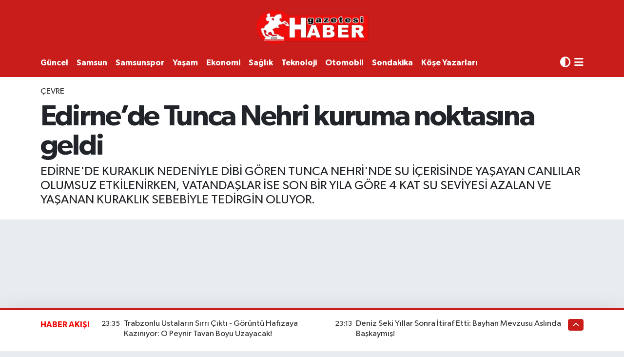

--- FILE ---
content_type: text/html; charset=UTF-8
request_url: https://www.habergazetesi.com.tr/edirnede-tunca-nehri-kuruma-noktasina-geldi
body_size: 30196
content:
<!DOCTYPE html>
<html lang="tr" data-theme="flow">
<head>
<link rel="dns-prefetch" href="//www.habergazetesi.com.tr">
<link rel="dns-prefetch" href="//habergazetesicomtr.teimg.com">
<link rel="dns-prefetch" href="//static.tebilisim.com">
<link rel="dns-prefetch" href="//feeds.feedburner.com">
<link rel="dns-prefetch" href="//habergazetesi.com.tr">
<link rel="dns-prefetch" href="//www.clarity.ms">
<link rel="dns-prefetch" href="//pagead2.googlesyndication.com">
<link rel="dns-prefetch" href="//cdn.ampproject.org">
<link rel="dns-prefetch" href="//www.googletagmanager.com">
<link rel="dns-prefetch" href="//www.facebook.com">
<link rel="dns-prefetch" href="//www.twitter.com">
<link rel="dns-prefetch" href="//www.instagram.com">
<link rel="dns-prefetch" href="//www.linkedin.com">
<link rel="dns-prefetch" href="//www.youtube.com">
<link rel="dns-prefetch" href="//api.whatsapp.com">
<link rel="dns-prefetch" href="//x.com">
<link rel="dns-prefetch" href="//pinterest.com">
<link rel="dns-prefetch" href="//t.me">
<link rel="dns-prefetch" href="//twitter.com">
<link rel="dns-prefetch" href="//www.pinterest.com">
<link rel="dns-prefetch" href="//apps.apple.com">
<link rel="dns-prefetch" href="//play.google.com">
<link rel="dns-prefetch" href="//tebilisim.com">
<link rel="dns-prefetch" href="//facebook.com">

    <meta charset="utf-8">
<title>Edirne’de Tunca Nehri kuruma noktasına geldi</title>
<meta name="description" content="EDİRNE&#039;DE KURAKLIK NEDENİYLE DİBİ GÖREN TUNCA NEHRİ&#039;NDE SU İÇERİSİNDE YAŞAYAN CANLILAR OLUMSUZ ETKİLENİRKEN, VATANDAŞLAR İSE SON BİR YILA GÖRE 4 KAT SU SEVİYESİ AZALAN VE YAŞANAN KURAKLIK SEBEBİYLE TEDİRGİN OLUYOR.">
<link rel="canonical" href="https://www.habergazetesi.com.tr/edirnede-tunca-nehri-kuruma-noktasina-geldi">
<meta name="viewport" content="width=device-width,initial-scale=1">
<meta name="X-UA-Compatible" content="IE=edge">
<meta name="robots" content="noindex, nofollow">
<meta name="theme-color" content="#c81d1a">
<meta name="apple-itunes-app" content="samsun-haber-gazetesi/id6470025908">
<meta name="google-play-app" content="apps/details?id=com.hizweb.habergazetesi.haber">
<meta name="title" content="Edirne’de Tunca Nehri kuruma noktasına geldi">
<meta name="articleSection" content="news">
<meta name="datePublished" content="2024-04-18T08:51:53+03:00">
<meta name="dateModified" content="2024-04-18T09:10:20+03:00">
<meta name="articleAuthor" content="İhlas Haber Ajansı">
<meta name="author" content="İhlas Haber Ajansı">
<link rel="amphtml" href="https://www.habergazetesi.com.tr/edirnede-tunca-nehri-kuruma-noktasina-geldi/amp">
<meta property="og:site_name" content="Haber Gazetesi">
<meta property="og:title" content="Edirne’de Tunca Nehri kuruma noktasına geldi">
<meta property="og:description" content="EDİRNE&#039;DE KURAKLIK NEDENİYLE DİBİ GÖREN TUNCA NEHRİ&#039;NDE SU İÇERİSİNDE YAŞAYAN CANLILAR OLUMSUZ ETKİLENİRKEN, VATANDAŞLAR İSE SON BİR YILA GÖRE 4 KAT SU SEVİYESİ AZALAN VE YAŞANAN KURAKLIK SEBEBİYLE TEDİRGİN OLUYOR.">
<meta property="og:url" content="https://www.habergazetesi.com.tr/edirnede-tunca-nehri-kuruma-noktasina-geldi">
<meta property="og:image" content="https://habergazetesicomtr.teimg.com/habergazetesi-com-tr/uploads/2024/04/agency/iha/edirnede-tunca-nehri-kuruma-noktasina-geldi.jpg">
<meta property="og:type" content="article">
<meta property="og:article:published_time" content="2024-04-18T08:51:53+03:00">
<meta property="og:article:modified_time" content="2024-04-18T09:10:20+03:00">
<meta name="twitter:card" content="summary_large_image">
<meta name="twitter:site" content="@haber_gazetesi">
<meta name="twitter:title" content="Edirne’de Tunca Nehri kuruma noktasına geldi">
<meta name="twitter:description" content="EDİRNE&#039;DE KURAKLIK NEDENİYLE DİBİ GÖREN TUNCA NEHRİ&#039;NDE SU İÇERİSİNDE YAŞAYAN CANLILAR OLUMSUZ ETKİLENİRKEN, VATANDAŞLAR İSE SON BİR YILA GÖRE 4 KAT SU SEVİYESİ AZALAN VE YAŞANAN KURAKLIK SEBEBİYLE TEDİRGİN OLUYOR.">
<meta name="twitter:image" content="https://habergazetesicomtr.teimg.com/habergazetesi-com-tr/uploads/2024/04/agency/iha/edirnede-tunca-nehri-kuruma-noktasina-geldi.jpg">
<meta name="twitter:url" content="https://www.habergazetesi.com.tr/edirnede-tunca-nehri-kuruma-noktasina-geldi">
<link rel="shortcut icon" type="image/x-icon" href="https://habergazetesicomtr.teimg.com/habergazetesi-com-tr/uploads/2023/09/hg-ico.png">
<link rel="manifest" href="https://www.habergazetesi.com.tr/manifest.json?v=6.6.4" />
<link rel="preload" href="https://static.tebilisim.com/flow/assets/css/font-awesome/fa-solid-900.woff2" as="font" type="font/woff2" crossorigin />
<link rel="preload" href="https://static.tebilisim.com/flow/assets/css/font-awesome/fa-brands-400.woff2" as="font" type="font/woff2" crossorigin />
<link rel="preload" href="https://static.tebilisim.com/flow/assets/css/weather-icons/font/weathericons-regular-webfont.woff2" as="font" type="font/woff2" crossorigin />
<link rel="preload" href="https://static.tebilisim.com/flow/vendor/te/fonts/gibson/Gibson-Bold.woff2" as="font" type="font/woff2" crossorigin />
<link rel="preload" href="https://static.tebilisim.com/flow/vendor/te/fonts/gibson/Gibson-BoldItalic.woff2" as="font" type="font/woff2" crossorigin />
<link rel="preload" href="https://static.tebilisim.com/flow/vendor/te/fonts/gibson/Gibson-Italic.woff2" as="font" type="font/woff2" crossorigin />
<link rel="preload" href="https://static.tebilisim.com/flow/vendor/te/fonts/gibson/Gibson-Light.woff2" as="font" type="font/woff2" crossorigin />
<link rel="preload" href="https://static.tebilisim.com/flow/vendor/te/fonts/gibson/Gibson-LightItalic.woff2" as="font" type="font/woff2" crossorigin />
<link rel="preload" href="https://static.tebilisim.com/flow/vendor/te/fonts/gibson/Gibson-SemiBold.woff2" as="font" type="font/woff2" crossorigin />
<link rel="preload" href="https://static.tebilisim.com/flow/vendor/te/fonts/gibson/Gibson-SemiBoldItalic.woff2" as="font" type="font/woff2" crossorigin />
<link rel="preload" href="https://static.tebilisim.com/flow/vendor/te/fonts/gibson/Gibson.woff2" as="font" type="font/woff2" crossorigin />


<link rel="preload" as="style" href="https://static.tebilisim.com/flow/vendor/te/fonts/gibson.css?v=6.6.4">
<link rel="stylesheet" href="https://static.tebilisim.com/flow/vendor/te/fonts/gibson.css?v=6.6.4">

<style>:root {
        --te-link-color: #333;
        --te-link-hover-color: #000;
        --te-font: "Gibson";
        --te-secondary-font: "Gibson";
        --te-h1-font-size: 60px;
        --te-color: #c81d1a;
        --te-hover-color: #f00e0b;
        --mm-ocd-width: 85%!important; /*  Mobil Menü Genişliği */
        --swiper-theme-color: var(--te-color)!important;
        --header-13-color: #ffc107;
    }</style><link rel="preload" as="style" href="https://static.tebilisim.com/flow/assets/vendor/bootstrap/css/bootstrap.min.css?v=6.6.4">
<link rel="stylesheet" href="https://static.tebilisim.com/flow/assets/vendor/bootstrap/css/bootstrap.min.css?v=6.6.4">
<link rel="preload" as="style" href="https://static.tebilisim.com/flow/assets/css/app6.6.4.min.css">
<link rel="stylesheet" href="https://static.tebilisim.com/flow/assets/css/app6.6.4.min.css">



<script type="application/ld+json">{"@context":"https:\/\/schema.org","@type":"WebSite","url":"https:\/\/www.habergazetesi.com.tr","potentialAction":{"@type":"SearchAction","target":"https:\/\/www.habergazetesi.com.tr\/arama?q={query}","query-input":"required name=query"}}</script>

<script type="application/ld+json">{"@context":"https:\/\/schema.org","@type":"NewsMediaOrganization","url":"https:\/\/www.habergazetesi.com.tr","name":"Haber Gazetesi, Samsun Haber","logo":"https:\/\/habergazetesicomtr.teimg.com\/habergazetesi-com-tr\/uploads\/2023\/09\/haber-gazetesi-1.PNG","sameAs":["https:\/\/www.facebook.com\/habergazetesi\/","https:\/\/www.twitter.com\/haber_gazetesi","https:\/\/www.linkedin.com\/in\/haber-tv-063867291\/","https:\/\/www.youtube.com\/@HaberGazetesiTV","https:\/\/www.instagram.com\/samsunhabergazetesi\/"]}</script>

<script type="application/ld+json">{"@context":"https:\/\/schema.org","@graph":[{"@type":"SiteNavigationElement","name":"Ana Sayfa","url":"https:\/\/www.habergazetesi.com.tr","@id":"https:\/\/www.habergazetesi.com.tr"},{"@type":"SiteNavigationElement","name":"G\u00dcNDEM","url":"https:\/\/www.habergazetesi.com.tr\/gundem","@id":"https:\/\/www.habergazetesi.com.tr\/gundem"},{"@type":"SiteNavigationElement","name":"S\u0130YASET","url":"https:\/\/www.habergazetesi.com.tr\/siyaset","@id":"https:\/\/www.habergazetesi.com.tr\/siyaset"},{"@type":"SiteNavigationElement","name":"EKONOM\u0130","url":"https:\/\/www.habergazetesi.com.tr\/ekonomi","@id":"https:\/\/www.habergazetesi.com.tr\/ekonomi"},{"@type":"SiteNavigationElement","name":"G\u00dcNCEL","url":"https:\/\/www.habergazetesi.com.tr\/guncel","@id":"https:\/\/www.habergazetesi.com.tr\/guncel"},{"@type":"SiteNavigationElement","name":"SPOR","url":"https:\/\/www.habergazetesi.com.tr\/spor","@id":"https:\/\/www.habergazetesi.com.tr\/spor"},{"@type":"SiteNavigationElement","name":"S\u00fcper Lig","url":"https:\/\/www.habergazetesi.com.tr\/super-lig","@id":"https:\/\/www.habergazetesi.com.tr\/super-lig"},{"@type":"SiteNavigationElement","name":"TFF 1.Lig","url":"https:\/\/www.habergazetesi.com.tr\/spor-toto-1lig","@id":"https:\/\/www.habergazetesi.com.tr\/spor-toto-1lig"},{"@type":"SiteNavigationElement","name":"SAMSUNSPOR","url":"https:\/\/www.habergazetesi.com.tr\/samsunspor","@id":"https:\/\/www.habergazetesi.com.tr\/samsunspor"},{"@type":"SiteNavigationElement","name":"Basketbol","url":"https:\/\/www.habergazetesi.com.tr\/basketbol","@id":"https:\/\/www.habergazetesi.com.tr\/basketbol"},{"@type":"SiteNavigationElement","name":"HABER SPOR","url":"https:\/\/www.habergazetesi.com.tr\/haber-spor","@id":"https:\/\/www.habergazetesi.com.tr\/haber-spor"},{"@type":"SiteNavigationElement","name":"SA\u011eLIK","url":"https:\/\/www.habergazetesi.com.tr\/saglik","@id":"https:\/\/www.habergazetesi.com.tr\/saglik"},{"@type":"SiteNavigationElement","name":"BELED\u0130YELER","url":"https:\/\/www.habergazetesi.com.tr\/belediyeler","@id":"https:\/\/www.habergazetesi.com.tr\/belediyeler"},{"@type":"SiteNavigationElement","name":"PROGRAMLAR","url":"https:\/\/www.habergazetesi.com.tr\/programlar","@id":"https:\/\/www.habergazetesi.com.tr\/programlar"},{"@type":"SiteNavigationElement","name":"Mersin","url":"https:\/\/www.habergazetesi.com.tr\/mersin","@id":"https:\/\/www.habergazetesi.com.tr\/mersin"},{"@type":"SiteNavigationElement","name":"Erzurum","url":"https:\/\/www.habergazetesi.com.tr\/erzurum","@id":"https:\/\/www.habergazetesi.com.tr\/erzurum"},{"@type":"SiteNavigationElement","name":"R\u00f6portaj","url":"https:\/\/www.habergazetesi.com.tr\/roportaj","@id":"https:\/\/www.habergazetesi.com.tr\/roportaj"},{"@type":"SiteNavigationElement","name":"Mu\u011fla","url":"https:\/\/www.habergazetesi.com.tr\/muglanin-haber-merkezi","@id":"https:\/\/www.habergazetesi.com.tr\/muglanin-haber-merkezi"},{"@type":"SiteNavigationElement","name":"K\u00fclt\u00fcr sanat","url":"https:\/\/www.habergazetesi.com.tr\/kultur-sanat-etkinlikleri","@id":"https:\/\/www.habergazetesi.com.tr\/kultur-sanat-etkinlikleri"},{"@type":"SiteNavigationElement","name":"Ayd\u0131n","url":"https:\/\/www.habergazetesi.com.tr\/aydin","@id":"https:\/\/www.habergazetesi.com.tr\/aydin"},{"@type":"SiteNavigationElement","name":"Diyarbak\u0131r","url":"https:\/\/www.habergazetesi.com.tr\/diyarbakir","@id":"https:\/\/www.habergazetesi.com.tr\/diyarbakir"},{"@type":"SiteNavigationElement","name":"Asayi\u015f","url":"https:\/\/www.habergazetesi.com.tr\/asayis","@id":"https:\/\/www.habergazetesi.com.tr\/asayis"},{"@type":"SiteNavigationElement","name":"Van","url":"https:\/\/www.habergazetesi.com.tr\/van","@id":"https:\/\/www.habergazetesi.com.tr\/van"},{"@type":"SiteNavigationElement","name":"Bilecik","url":"https:\/\/www.habergazetesi.com.tr\/bilecik","@id":"https:\/\/www.habergazetesi.com.tr\/bilecik"},{"@type":"SiteNavigationElement","name":"Yalova","url":"https:\/\/www.habergazetesi.com.tr\/yalova","@id":"https:\/\/www.habergazetesi.com.tr\/yalova"},{"@type":"SiteNavigationElement","name":"Genel","url":"https:\/\/www.habergazetesi.com.tr\/genel","@id":"https:\/\/www.habergazetesi.com.tr\/genel"},{"@type":"SiteNavigationElement","name":"\u015eanl\u0131urfa","url":"https:\/\/www.habergazetesi.com.tr\/sanliurfa","@id":"https:\/\/www.habergazetesi.com.tr\/sanliurfa"},{"@type":"SiteNavigationElement","name":"\u00c7evre","url":"https:\/\/www.habergazetesi.com.tr\/cevre","@id":"https:\/\/www.habergazetesi.com.tr\/cevre"},{"@type":"SiteNavigationElement","name":"Eski\u015fehir","url":"https:\/\/www.habergazetesi.com.tr\/eskisehir","@id":"https:\/\/www.habergazetesi.com.tr\/eskisehir"},{"@type":"SiteNavigationElement","name":"Osmaniye","url":"https:\/\/www.habergazetesi.com.tr\/osmaniye","@id":"https:\/\/www.habergazetesi.com.tr\/osmaniye"},{"@type":"SiteNavigationElement","name":"Denizli","url":"https:\/\/www.habergazetesi.com.tr\/denizli","@id":"https:\/\/www.habergazetesi.com.tr\/denizli"},{"@type":"SiteNavigationElement","name":"Hakkari","url":"https:\/\/www.habergazetesi.com.tr\/hakkari","@id":"https:\/\/www.habergazetesi.com.tr\/hakkari"},{"@type":"SiteNavigationElement","name":"Bitlis","url":"https:\/\/www.habergazetesi.com.tr\/bitlis","@id":"https:\/\/www.habergazetesi.com.tr\/bitlis"},{"@type":"SiteNavigationElement","name":"Nev\u015fehir","url":"https:\/\/www.habergazetesi.com.tr\/nevsehir-haberleri-son-dakika","@id":"https:\/\/www.habergazetesi.com.tr\/nevsehir-haberleri-son-dakika"},{"@type":"SiteNavigationElement","name":"Bursa","url":"https:\/\/www.habergazetesi.com.tr\/bursa","@id":"https:\/\/www.habergazetesi.com.tr\/bursa"},{"@type":"SiteNavigationElement","name":"Kastamonu","url":"https:\/\/www.habergazetesi.com.tr\/kastamonu-gazetesi-son-dakika-haberleri","@id":"https:\/\/www.habergazetesi.com.tr\/kastamonu-gazetesi-son-dakika-haberleri"},{"@type":"SiteNavigationElement","name":"Antalya","url":"https:\/\/www.habergazetesi.com.tr\/antalya","@id":"https:\/\/www.habergazetesi.com.tr\/antalya"},{"@type":"SiteNavigationElement","name":"Bal\u0131kesir","url":"https:\/\/www.habergazetesi.com.tr\/balikesir","@id":"https:\/\/www.habergazetesi.com.tr\/balikesir"},{"@type":"SiteNavigationElement","name":"Tokat","url":"https:\/\/www.habergazetesi.com.tr\/tokat","@id":"https:\/\/www.habergazetesi.com.tr\/tokat"},{"@type":"SiteNavigationElement","name":"Edirne","url":"https:\/\/www.habergazetesi.com.tr\/edirne","@id":"https:\/\/www.habergazetesi.com.tr\/edirne"},{"@type":"SiteNavigationElement","name":"Elaz\u0131\u011f","url":"https:\/\/www.habergazetesi.com.tr\/elazig","@id":"https:\/\/www.habergazetesi.com.tr\/elazig"},{"@type":"SiteNavigationElement","name":"Malatya","url":"https:\/\/www.habergazetesi.com.tr\/malatya","@id":"https:\/\/www.habergazetesi.com.tr\/malatya"},{"@type":"SiteNavigationElement","name":"Ordu","url":"https:\/\/www.habergazetesi.com.tr\/ordu","@id":"https:\/\/www.habergazetesi.com.tr\/ordu"},{"@type":"SiteNavigationElement","name":"Politika","url":"https:\/\/www.habergazetesi.com.tr\/politika","@id":"https:\/\/www.habergazetesi.com.tr\/politika"},{"@type":"SiteNavigationElement","name":"Zonguldak","url":"https:\/\/www.habergazetesi.com.tr\/zonguldak","@id":"https:\/\/www.habergazetesi.com.tr\/zonguldak"},{"@type":"SiteNavigationElement","name":"D\u00fczce","url":"https:\/\/www.habergazetesi.com.tr\/duzce","@id":"https:\/\/www.habergazetesi.com.tr\/duzce"},{"@type":"SiteNavigationElement","name":"\u015e\u0131rnak","url":"https:\/\/www.habergazetesi.com.tr\/sirnak","@id":"https:\/\/www.habergazetesi.com.tr\/sirnak"},{"@type":"SiteNavigationElement","name":"Bolu","url":"https:\/\/www.habergazetesi.com.tr\/bolu","@id":"https:\/\/www.habergazetesi.com.tr\/bolu"},{"@type":"SiteNavigationElement","name":"Teknoloji","url":"https:\/\/www.habergazetesi.com.tr\/teknoloji","@id":"https:\/\/www.habergazetesi.com.tr\/teknoloji"},{"@type":"SiteNavigationElement","name":"D\u00fcnya","url":"https:\/\/www.habergazetesi.com.tr\/dunya","@id":"https:\/\/www.habergazetesi.com.tr\/dunya"},{"@type":"SiteNavigationElement","name":"Bilim ve teknoloji","url":"https:\/\/www.habergazetesi.com.tr\/bilim-ve-teknoloji","@id":"https:\/\/www.habergazetesi.com.tr\/bilim-ve-teknoloji"},{"@type":"SiteNavigationElement","name":"Gaziantep","url":"https:\/\/www.habergazetesi.com.tr\/gaziantep","@id":"https:\/\/www.habergazetesi.com.tr\/gaziantep"},{"@type":"SiteNavigationElement","name":"Izmir","url":"https:\/\/www.habergazetesi.com.tr\/izmir-son-dakika-haberleri","@id":"https:\/\/www.habergazetesi.com.tr\/izmir-son-dakika-haberleri"},{"@type":"SiteNavigationElement","name":"Sivas","url":"https:\/\/www.habergazetesi.com.tr\/sivas","@id":"https:\/\/www.habergazetesi.com.tr\/sivas"},{"@type":"SiteNavigationElement","name":"U\u015fak","url":"https:\/\/www.habergazetesi.com.tr\/usak","@id":"https:\/\/www.habergazetesi.com.tr\/usak"},{"@type":"SiteNavigationElement","name":"Manisa","url":"https:\/\/www.habergazetesi.com.tr\/manisa","@id":"https:\/\/www.habergazetesi.com.tr\/manisa"},{"@type":"SiteNavigationElement","name":"Amasya Haber","url":"https:\/\/www.habergazetesi.com.tr\/amasya-haber","@id":"https:\/\/www.habergazetesi.com.tr\/amasya-haber"},{"@type":"SiteNavigationElement","name":"Giresun","url":"https:\/\/www.habergazetesi.com.tr\/giresun","@id":"https:\/\/www.habergazetesi.com.tr\/giresun"},{"@type":"SiteNavigationElement","name":"Siirt","url":"https:\/\/www.habergazetesi.com.tr\/siirt","@id":"https:\/\/www.habergazetesi.com.tr\/siirt"},{"@type":"SiteNavigationElement","name":"K\u0131rklareli","url":"https:\/\/www.habergazetesi.com.tr\/kirklareli","@id":"https:\/\/www.habergazetesi.com.tr\/kirklareli"},{"@type":"SiteNavigationElement","name":"K\u00fctahya","url":"https:\/\/www.habergazetesi.com.tr\/kutahya","@id":"https:\/\/www.habergazetesi.com.tr\/kutahya"},{"@type":"SiteNavigationElement","name":"Sakarya","url":"https:\/\/www.habergazetesi.com.tr\/sakarya","@id":"https:\/\/www.habergazetesi.com.tr\/sakarya"},{"@type":"SiteNavigationElement","name":"Erzincan","url":"https:\/\/www.habergazetesi.com.tr\/erzincan","@id":"https:\/\/www.habergazetesi.com.tr\/erzincan"},{"@type":"SiteNavigationElement","name":"\u00c7orum","url":"https:\/\/www.habergazetesi.com.tr\/corum","@id":"https:\/\/www.habergazetesi.com.tr\/corum"},{"@type":"SiteNavigationElement","name":"\u00c7ank\u0131r\u0131","url":"https:\/\/www.habergazetesi.com.tr\/cankiri","@id":"https:\/\/www.habergazetesi.com.tr\/cankiri"},{"@type":"SiteNavigationElement","name":"Bayburt","url":"https:\/\/www.habergazetesi.com.tr\/bayburt","@id":"https:\/\/www.habergazetesi.com.tr\/bayburt"},{"@type":"SiteNavigationElement","name":"Hatay","url":"https:\/\/www.habergazetesi.com.tr\/hatay","@id":"https:\/\/www.habergazetesi.com.tr\/hatay"},{"@type":"SiteNavigationElement","name":"Mardin","url":"https:\/\/www.habergazetesi.com.tr\/mardin","@id":"https:\/\/www.habergazetesi.com.tr\/mardin"},{"@type":"SiteNavigationElement","name":"Tekirda\u011f","url":"https:\/\/www.habergazetesi.com.tr\/tekirdag","@id":"https:\/\/www.habergazetesi.com.tr\/tekirdag"},{"@type":"SiteNavigationElement","name":"Kars","url":"https:\/\/www.habergazetesi.com.tr\/karsin-haber-merkezi","@id":"https:\/\/www.habergazetesi.com.tr\/karsin-haber-merkezi"},{"@type":"SiteNavigationElement","name":"Kahramanmara\u015f","url":"https:\/\/www.habergazetesi.com.tr\/kahramanmaras","@id":"https:\/\/www.habergazetesi.com.tr\/kahramanmaras"},{"@type":"SiteNavigationElement","name":"Ardahan","url":"https:\/\/www.habergazetesi.com.tr\/ardahan","@id":"https:\/\/www.habergazetesi.com.tr\/ardahan"},{"@type":"SiteNavigationElement","name":"Batman","url":"https:\/\/www.habergazetesi.com.tr\/batman","@id":"https:\/\/www.habergazetesi.com.tr\/batman"},{"@type":"SiteNavigationElement","name":"Trabzon","url":"https:\/\/www.habergazetesi.com.tr\/trabzon","@id":"https:\/\/www.habergazetesi.com.tr\/trabzon"},{"@type":"SiteNavigationElement","name":"Sinop","url":"https:\/\/www.habergazetesi.com.tr\/sinop","@id":"https:\/\/www.habergazetesi.com.tr\/sinop"},{"@type":"SiteNavigationElement","name":"\u00c7anakkale","url":"https:\/\/www.habergazetesi.com.tr\/canakkale","@id":"https:\/\/www.habergazetesi.com.tr\/canakkale"},{"@type":"SiteNavigationElement","name":"E\u011fitim","url":"https:\/\/www.habergazetesi.com.tr\/egitim","@id":"https:\/\/www.habergazetesi.com.tr\/egitim"},{"@type":"SiteNavigationElement","name":"Karaman","url":"https:\/\/www.habergazetesi.com.tr\/karamandan-haberler","@id":"https:\/\/www.habergazetesi.com.tr\/karamandan-haberler"},{"@type":"SiteNavigationElement","name":"Haberde insan","url":"https:\/\/www.habergazetesi.com.tr\/haberde-insan","@id":"https:\/\/www.habergazetesi.com.tr\/haberde-insan"},{"@type":"SiteNavigationElement","name":"T\u00dcRK\u0130YE","url":"https:\/\/www.habergazetesi.com.tr\/turkiye","@id":"https:\/\/www.habergazetesi.com.tr\/turkiye"},{"@type":"SiteNavigationElement","name":"Tunceli","url":"https:\/\/www.habergazetesi.com.tr\/tunceli","@id":"https:\/\/www.habergazetesi.com.tr\/tunceli"},{"@type":"SiteNavigationElement","name":"Bart\u0131n","url":"https:\/\/www.habergazetesi.com.tr\/bartin","@id":"https:\/\/www.habergazetesi.com.tr\/bartin"},{"@type":"SiteNavigationElement","name":"Bing\u00f6l","url":"https:\/\/www.habergazetesi.com.tr\/bingol","@id":"https:\/\/www.habergazetesi.com.tr\/bingol"},{"@type":"SiteNavigationElement","name":"Mu\u015f","url":"https:\/\/www.habergazetesi.com.tr\/mus-haberleri","@id":"https:\/\/www.habergazetesi.com.tr\/mus-haberleri"},{"@type":"SiteNavigationElement","name":"SAMSUN","url":"https:\/\/www.habergazetesi.com.tr\/samsun","@id":"https:\/\/www.habergazetesi.com.tr\/samsun"},{"@type":"SiteNavigationElement","name":"Yozgat","url":"https:\/\/www.habergazetesi.com.tr\/yozgat","@id":"https:\/\/www.habergazetesi.com.tr\/yozgat"},{"@type":"SiteNavigationElement","name":"K\u0131r\u015fehir","url":"https:\/\/www.habergazetesi.com.tr\/kirsehir","@id":"https:\/\/www.habergazetesi.com.tr\/kirsehir"},{"@type":"SiteNavigationElement","name":"Ya\u015fam","url":"https:\/\/www.habergazetesi.com.tr\/yasam","@id":"https:\/\/www.habergazetesi.com.tr\/yasam"},{"@type":"SiteNavigationElement","name":"Karab\u00fck","url":"https:\/\/www.habergazetesi.com.tr\/karabuk-haber-son-dakika","@id":"https:\/\/www.habergazetesi.com.tr\/karabuk-haber-son-dakika"},{"@type":"SiteNavigationElement","name":"G\u00fcm\u00fc\u015fhane","url":"https:\/\/www.habergazetesi.com.tr\/gumushane","@id":"https:\/\/www.habergazetesi.com.tr\/gumushane"},{"@type":"SiteNavigationElement","name":"K\u0131r\u0131kkale","url":"https:\/\/www.habergazetesi.com.tr\/kirikkaleden-haberler","@id":"https:\/\/www.habergazetesi.com.tr\/kirikkaleden-haberler"},{"@type":"SiteNavigationElement","name":"Kilis","url":"https:\/\/www.habergazetesi.com.tr\/kilisten-haberler","@id":"https:\/\/www.habergazetesi.com.tr\/kilisten-haberler"},{"@type":"SiteNavigationElement","name":"Burdur","url":"https:\/\/www.habergazetesi.com.tr\/burdur","@id":"https:\/\/www.habergazetesi.com.tr\/burdur"},{"@type":"SiteNavigationElement","name":"Rize","url":"https:\/\/www.habergazetesi.com.tr\/rize","@id":"https:\/\/www.habergazetesi.com.tr\/rize"},{"@type":"SiteNavigationElement","name":"English","url":"https:\/\/www.habergazetesi.com.tr\/en","@id":"https:\/\/www.habergazetesi.com.tr\/en"},{"@type":"SiteNavigationElement","name":"OTOMOB\u0130L","url":"https:\/\/www.habergazetesi.com.tr\/otomobil","@id":"https:\/\/www.habergazetesi.com.tr\/otomobil"},{"@type":"SiteNavigationElement","name":"Artvin","url":"https:\/\/www.habergazetesi.com.tr\/artvin","@id":"https:\/\/www.habergazetesi.com.tr\/artvin"},{"@type":"SiteNavigationElement","name":"Isparta","url":"https:\/\/www.habergazetesi.com.tr\/isparta-son-dakika-haberleri","@id":"https:\/\/www.habergazetesi.com.tr\/isparta-son-dakika-haberleri"},{"@type":"SiteNavigationElement","name":"Izmir","url":"https:\/\/www.habergazetesi.com.tr\/izmir","@id":"https:\/\/www.habergazetesi.com.tr\/izmir"},{"@type":"SiteNavigationElement","name":"Nev\u015fehir","url":"https:\/\/www.habergazetesi.com.tr\/nevsehir","@id":"https:\/\/www.habergazetesi.com.tr\/nevsehir"},{"@type":"SiteNavigationElement","name":"Mu\u011fla","url":"https:\/\/www.habergazetesi.com.tr\/mugla","@id":"https:\/\/www.habergazetesi.com.tr\/mugla"},{"@type":"SiteNavigationElement","name":"Kayseri","url":"https:\/\/www.habergazetesi.com.tr\/kayseri","@id":"https:\/\/www.habergazetesi.com.tr\/kayseri"},{"@type":"SiteNavigationElement","name":"Ni\u011fde","url":"https:\/\/www.habergazetesi.com.tr\/nigde","@id":"https:\/\/www.habergazetesi.com.tr\/nigde"},{"@type":"SiteNavigationElement","name":"Karaman","url":"https:\/\/www.habergazetesi.com.tr\/karaman","@id":"https:\/\/www.habergazetesi.com.tr\/karaman"},{"@type":"SiteNavigationElement","name":"I\u011fd\u0131r","url":"https:\/\/www.habergazetesi.com.tr\/igdir","@id":"https:\/\/www.habergazetesi.com.tr\/igdir"},{"@type":"SiteNavigationElement","name":"K\u00fclt\u00fcr-sanat","url":"https:\/\/www.habergazetesi.com.tr\/kultur-sanat","@id":"https:\/\/www.habergazetesi.com.tr\/kultur-sanat"},{"@type":"SiteNavigationElement","name":"Mu\u015f","url":"https:\/\/www.habergazetesi.com.tr\/mus","@id":"https:\/\/www.habergazetesi.com.tr\/mus"},{"@type":"SiteNavigationElement","name":"Istanbul","url":"https:\/\/www.habergazetesi.com.tr\/istanbul","@id":"https:\/\/www.habergazetesi.com.tr\/istanbul"},{"@type":"SiteNavigationElement","name":"Kastamonu","url":"https:\/\/www.habergazetesi.com.tr\/kastamonu","@id":"https:\/\/www.habergazetesi.com.tr\/kastamonu"},{"@type":"SiteNavigationElement","name":"Kocaeli","url":"https:\/\/www.habergazetesi.com.tr\/kocaeli","@id":"https:\/\/www.habergazetesi.com.tr\/kocaeli"},{"@type":"SiteNavigationElement","name":"K\u0131r\u0131kkale","url":"https:\/\/www.habergazetesi.com.tr\/kirikkale","@id":"https:\/\/www.habergazetesi.com.tr\/kirikkale"},{"@type":"SiteNavigationElement","name":"Kars","url":"https:\/\/www.habergazetesi.com.tr\/kars","@id":"https:\/\/www.habergazetesi.com.tr\/kars"},{"@type":"SiteNavigationElement","name":"Karab\u00fck","url":"https:\/\/www.habergazetesi.com.tr\/karabuk","@id":"https:\/\/www.habergazetesi.com.tr\/karabuk"},{"@type":"SiteNavigationElement","name":"Kilis","url":"https:\/\/www.habergazetesi.com.tr\/kilis","@id":"https:\/\/www.habergazetesi.com.tr\/kilis"},{"@type":"SiteNavigationElement","name":"New york","url":"https:\/\/www.habergazetesi.com.tr\/new-york","@id":"https:\/\/www.habergazetesi.com.tr\/new-york"},{"@type":"SiteNavigationElement","name":"Isparta","url":"https:\/\/www.habergazetesi.com.tr\/isparta","@id":"https:\/\/www.habergazetesi.com.tr\/isparta"},{"@type":"SiteNavigationElement","name":"Konya","url":"https:\/\/www.habergazetesi.com.tr\/konya","@id":"https:\/\/www.habergazetesi.com.tr\/konya"},{"@type":"SiteNavigationElement","name":"Yerel","url":"https:\/\/www.habergazetesi.com.tr\/yerel","@id":"https:\/\/www.habergazetesi.com.tr\/yerel"},{"@type":"SiteNavigationElement","name":"MAGAZ\u0130N","url":"https:\/\/www.habergazetesi.com.tr\/magazin-1","@id":"https:\/\/www.habergazetesi.com.tr\/magazin-1"},{"@type":"SiteNavigationElement","name":"Ankara Haber","url":"https:\/\/www.habergazetesi.com.tr\/ankara","@id":"https:\/\/www.habergazetesi.com.tr\/ankara"},{"@type":"SiteNavigationElement","name":"Ankara Haber","url":"https:\/\/www.habergazetesi.com.tr\/ankara-haber","@id":"https:\/\/www.habergazetesi.com.tr\/ankara-haber"},{"@type":"SiteNavigationElement","name":"\u0130leti\u015fim - Bize Ula\u015f\u0131n","url":"https:\/\/www.habergazetesi.com.tr\/iletisim","@id":"https:\/\/www.habergazetesi.com.tr\/iletisim"},{"@type":"SiteNavigationElement","name":"Gizlilik Politikas\u0131 \/ Privacy Policy","url":"https:\/\/www.habergazetesi.com.tr\/gizlilik-politikasi-privacy-policy","@id":"https:\/\/www.habergazetesi.com.tr\/gizlilik-politikasi-privacy-policy"},{"@type":"SiteNavigationElement","name":"Gizlilik S\u00f6zle\u015fmesi","url":"https:\/\/www.habergazetesi.com.tr\/gizlilik-sozlesmesi","@id":"https:\/\/www.habergazetesi.com.tr\/gizlilik-sozlesmesi"},{"@type":"SiteNavigationElement","name":"KVKK Ayd\u0131nlatma Metni","url":"https:\/\/www.habergazetesi.com.tr\/kvkk-aydinlatma-metni","@id":"https:\/\/www.habergazetesi.com.tr\/kvkk-aydinlatma-metni"},{"@type":"SiteNavigationElement","name":"Kullan\u0131m Ko\u015fullar\u0131","url":"https:\/\/www.habergazetesi.com.tr\/kullanim-kosullari","@id":"https:\/\/www.habergazetesi.com.tr\/kullanim-kosullari"},{"@type":"SiteNavigationElement","name":"Yazarlar","url":"https:\/\/www.habergazetesi.com.tr\/yazarlar","@id":"https:\/\/www.habergazetesi.com.tr\/yazarlar"},{"@type":"SiteNavigationElement","name":"Foto Galeri","url":"https:\/\/www.habergazetesi.com.tr\/foto-galeri","@id":"https:\/\/www.habergazetesi.com.tr\/foto-galeri"},{"@type":"SiteNavigationElement","name":"Video Galeri","url":"https:\/\/www.habergazetesi.com.tr\/video","@id":"https:\/\/www.habergazetesi.com.tr\/video"},{"@type":"SiteNavigationElement","name":"Biyografiler","url":"https:\/\/www.habergazetesi.com.tr\/biyografi","@id":"https:\/\/www.habergazetesi.com.tr\/biyografi"},{"@type":"SiteNavigationElement","name":"Firma Rehberi","url":"https:\/\/www.habergazetesi.com.tr\/rehber","@id":"https:\/\/www.habergazetesi.com.tr\/rehber"},{"@type":"SiteNavigationElement","name":"Seri \u0130lanlar","url":"https:\/\/www.habergazetesi.com.tr\/ilan","@id":"https:\/\/www.habergazetesi.com.tr\/ilan"},{"@type":"SiteNavigationElement","name":"Vefatlar","url":"https:\/\/www.habergazetesi.com.tr\/vefat","@id":"https:\/\/www.habergazetesi.com.tr\/vefat"},{"@type":"SiteNavigationElement","name":"R\u00f6portajlar","url":"https:\/\/www.habergazetesi.com.tr\/roportaj","@id":"https:\/\/www.habergazetesi.com.tr\/roportaj"},{"@type":"SiteNavigationElement","name":"Anketler","url":"https:\/\/www.habergazetesi.com.tr\/anketler","@id":"https:\/\/www.habergazetesi.com.tr\/anketler"},{"@type":"SiteNavigationElement","name":"Bafra Bug\u00fcn, Yar\u0131n ve 1 Haftal\u0131k Hava Durumu Tahmini","url":"https:\/\/www.habergazetesi.com.tr\/bafra-hava-durumu","@id":"https:\/\/www.habergazetesi.com.tr\/bafra-hava-durumu"},{"@type":"SiteNavigationElement","name":"Bafra Namaz Vakitleri","url":"https:\/\/www.habergazetesi.com.tr\/bafra-namaz-vakitleri","@id":"https:\/\/www.habergazetesi.com.tr\/bafra-namaz-vakitleri"},{"@type":"SiteNavigationElement","name":"Puan Durumu ve Fikst\u00fcr","url":"https:\/\/www.habergazetesi.com.tr\/futbol\/super-lig-puan-durumu-ve-fikstur","@id":"https:\/\/www.habergazetesi.com.tr\/futbol\/super-lig-puan-durumu-ve-fikstur"}]}</script>

<script type="application/ld+json">{"@context":"https:\/\/schema.org","@type":"BreadcrumbList","itemListElement":[{"@type":"ListItem","position":1,"item":{"@type":"Thing","@id":"https:\/\/www.habergazetesi.com.tr","name":"Haberler"}}]}</script>
<script type="application/ld+json">{"@context":"https:\/\/schema.org","@type":"NewsArticle","headline":"Edirne\u2019de Tunca Nehri kuruma noktas\u0131na geldi","articleSection":"\u00c7evre","dateCreated":"2024-04-18T08:51:53+03:00","datePublished":"2024-04-18T08:51:53+03:00","dateModified":"2024-04-18T09:10:20+03:00","wordCount":649,"genre":"news","mainEntityOfPage":{"@type":"WebPage","@id":"https:\/\/www.habergazetesi.com.tr\/edirnede-tunca-nehri-kuruma-noktasina-geldi"},"articleBody":"<p>Edirne\u2019de kurakl\u0131k nedeniyle dibi g\u00f6ren Tunca Nehri\u2019nde su i\u00e7erisinde ya\u015fayan canl\u0131lar olumsuz etkilenirken, vatanda\u015flar ise son bir y\u0131la g\u00f6re 4 kat su seviyesi azalan ve ya\u015fanan kurakl\u0131k sebebiyle tedirgin oluyor.\n<\/p><p>K\u00fcresel \u0131s\u0131nmayla birlikte bu kez kurakl\u0131k alarm\u0131n\u0131n verildi\u011fi il Edirne oldu. Ge\u00e7ti\u011fimiz y\u0131llarda ve bu y\u0131l boyunca hava s\u0131cakl\u0131\u011f\u0131n\u0131n mevsim normallerinin \u00fczerinde seyretti\u011fi ve ya\u011f\u0131\u015flar\u0131n yetersiz oldu\u011fu Edirne\u2019de \u00f6nemli su kaynaklar\u0131ndan biri olan Tunca Nehri\u2019nin debisi en dip seviyeye kadar d\u00fc\u015ft\u00fc.\n<\/p><p>Tunca Nehri\u2019nin Suakaca\u011f\u0131 istasyonundaki son \u00f6l\u00e7\u00fcmde saniyede 4 metrek\u00fcp olarak kaydedilen nehrin debisi, ge\u00e7en y\u0131l ayn\u0131 tarihte 16 metrek\u00fcp saniye olarak \u00f6l\u00e7\u00fclm\u00fc\u015ft\u00fc. Hem hayvanlara hem tar\u0131ma can suyu olan nehrin debisi bir \u00f6nceki y\u0131la g\u00f6re tam 4 kat azald\u0131.\n<\/p><p>Kurakl\u0131\u011f\u0131n vurdu\u011fu Tunca Nehri\u2019nde debinin d\u00fc\u015fmesiyle birlikte adac\u0131klar olu\u015ftu. Ara\u00e7 lastiklerinin ve at\u0131klar\u0131n y\u00fczeye \u00e7\u0131kt\u0131\u011f\u0131 nehrin baz\u0131 b\u00f6lgelerinde vatanda\u015flar da rahat\u00e7a y\u00fcr\u00fcyebiliyor. Nehrin ortas\u0131ndaki adac\u0131\u011fa y\u00fcr\u00fcyerek gelen bir vatanda\u015f\u0131n oltayla bal\u0131k tuttu\u011fu g\u00f6r\u00fcld\u00fc.\n<\/p><p>Edirne\u2019de kuruma noktas\u0131na gelen Tunca Nehri kentte turistik gezi yapanlar\u0131 ve vatanda\u015flar\u0131 ise tedirgin ediyor.\n<\/p><p>\u201cCanl\u0131lar\u0131n \u00e7ok zor durumda oldu\u011funu g\u00f6r\u00fcyorum\u201d\n<\/p><p>Edirneli \u00fcniversite \u00f6\u011frencisi Cennet Cemre Ayd\u0131n, \u201cTunca Nehri kenar\u0131 yaz\u0131n ve k\u0131\u015f\u0131n s\u00fcrekli geldi\u011fimiz bir yer oldu\u011fundan dolay\u0131 buradaki suyun hemen hemen her seviyesine hakimiz asl\u0131nda. \u015eu an bahar\u0131n ilk d\u00f6nemi olmas\u0131na ra\u011fmen suyun bu kadar \u00e7ekilmesi bize 3 ay sonra yeni sorunlar do\u011furacakt\u0131r. Nehirde kano etkinliklerine de kat\u0131lan birisi olarak suyun hem kirlili\u011fi hem de suyun i\u00e7erisinde ya\u015fayan canl\u0131lar\u0131n \u00e7ok zor durumda oldu\u011funu g\u00f6r\u00fcyorum. Bu nedenle 3 ay sonraki halimizi d\u00fc\u015f\u00fcnemiyorum. Umar\u0131m su y\u00fckselir ve bu seviyede kalmaz\u201d dedi.\n<\/p><p>\u201cNehirdeki canl\u0131lar kurakl\u0131k nedeniyle y\u00fczmekte zorlan\u0131yor\u201d\n<\/p><p>Edirne\u2019de arkada\u015f\u0131yla Tunca Nehri\u2019ni ziyaret eden ve Edirne\u2019de e\u011fitim g\u00f6ren lise \u00f6\u011frencisi Ay\u015fenur Milet, Tunca Nehri\u2019nin \u00e7ok kurak oldu\u011funa de\u011finerek, \u201cBulgaristan\u2019dan do\u011fan Tunca Nehrinin daha bahar\u0131n ba\u015f\u0131nda olmam\u0131za ra\u011fmen kurakl\u0131ktan \u00e7ok etkilendi\u011fini g\u00f6r\u00fcyoruz. Nehrin i\u00e7indeki canl\u0131lar kurakl\u0131k nedeniyle olu\u015fan yosunlardan dolay\u0131 y\u00fczmekte zorlan\u0131yor. Kurakl\u0131k nedeniyle nehrin dibindeki \u00e7\u00f6plerde y\u00fczeye \u00e7\u0131km\u0131\u015f. Bahar\u0131n daha ba\u015f\u0131nda olmam\u0131za ra\u011fmen kurakl\u0131\u011f\u0131n bu kadar etkisini g\u00f6stermesi beni olduk\u00e7a \u015fa\u015f\u0131rtt\u0131. \u015eu anda derslerimize konu olan bu kurakl\u0131\u011f\u0131n ileriki d\u00f6nemlerde daha da fazla ciddiyetini koruyaca\u011f\u0131n\u0131 d\u00fc\u015f\u00fcn\u00fcyorum\u201d \u015feklinde konu\u015ftu.\n<\/p><p>\u201cSu seviyesinin d\u00fc\u015f\u00fckl\u00fc\u011f\u00fcnden dolay\u0131 bal\u0131klar son ya\u015fam sava\u015f\u0131n\u0131 veriyor\u201d\n<\/p><p>Nisan ay\u0131nda ya\u011fmur ya\u011f\u0131\u015flar\u0131n\u0131 beklediklerini ifade eden Edirneli vatanda\u015flardan Memduh Sidim, \u201cT\u00fcrkiye\u2019mizin ve serhat \u015fehrimizin incileri olan Arda, Meri\u00e7 ve Tunca nehirleri Edirne\u2019de akmaktad\u0131r. Mevsim itibari ile kurakl\u0131k ya\u015f\u0131yoruz. Bu nehir yata\u011f\u0131n\u0131n i\u00e7erisinde \u00e7ok say\u0131da canl\u0131 ya\u015famaktad\u0131r. Su seviyesi \u00e7ok d\u00fc\u015ft\u00fc\u011f\u00fcnden dolay\u0131 bal\u0131klar, kunduzlar, su maymunlar\u0131 ve di\u011fer canl\u0131lar oksijen alamad\u0131klar\u0131 i\u00e7in \u00e7ok zor durumda kalm\u0131\u015flard\u0131r. Nisan ya\u011fmurlar\u0131n\u0131 bekliyoruz. \u015eu anda g\u00f6r\u00fcnen bu su kirlilik ile beraber ge\u00e7ti\u011fimiz y\u0131l kar ve ya\u011fmur ya\u011f\u0131\u015flar\u0131n\u0131n az olu\u015fu nedeniyle b\u00fcy\u00fck bir kurakl\u0131k olu\u015fturmaktad\u0131r. Su seviyesinin d\u00fc\u015f\u00fckl\u00fc\u011f\u00fcnden dolay\u0131 bal\u0131klar son ya\u015fam sava\u015f\u0131n\u0131 veriyor. Nehirde kurakl\u0131kla beraber \u00e7ok kirlilik g\u00f6r\u00fcn\u00fcyor. Nisan ay\u0131nda ya\u011facak olan ya\u011fmurlar ile su seviyesinin normale d\u00f6nmesini \u00fcmit ediyoruz\u201d ifadelerine kulland\u0131.\n<\/p>","description":"ED\u0130RNE'DE KURAKLIK NEDEN\u0130YLE D\u0130B\u0130 G\u00d6REN TUNCA NEHR\u0130'NDE SU \u0130\u00c7ER\u0130S\u0130NDE YA\u015eAYAN CANLILAR OLUMSUZ ETK\u0130LEN\u0130RKEN, VATANDA\u015eLAR \u0130SE SON B\u0130R YILA G\u00d6RE 4 KAT SU SEV\u0130YES\u0130 AZALAN VE YA\u015eANAN KURAKLIK SEBEB\u0130YLE TED\u0130RG\u0130N OLUYOR.","inLanguage":"tr-TR","keywords":[],"image":{"@type":"ImageObject","url":"https:\/\/habergazetesicomtr.teimg.com\/crop\/1280x720\/habergazetesi-com-tr\/uploads\/2024\/04\/agency\/iha\/edirnede-tunca-nehri-kuruma-noktasina-geldi.jpg","width":"1280","height":"720","caption":"Edirne\u2019de Tunca Nehri kuruma noktas\u0131na geldi"},"publishingPrinciples":"https:\/\/www.habergazetesi.com.tr\/gizlilik-sozlesmesi","isFamilyFriendly":"http:\/\/schema.org\/True","isAccessibleForFree":"http:\/\/schema.org\/True","publisher":{"@type":"Organization","name":"Haber Gazetesi, Samsun Haber","image":"https:\/\/habergazetesicomtr.teimg.com\/habergazetesi-com-tr\/uploads\/2023\/09\/haber-gazetesi-1.PNG","logo":{"@type":"ImageObject","url":"https:\/\/habergazetesicomtr.teimg.com\/habergazetesi-com-tr\/uploads\/2023\/09\/haber-gazetesi-1.PNG","width":"640","height":"375"}},"author":{"@type":"Person","name":"Samsun Haber","honorificPrefix":"","jobTitle":"Gazeteci","url":null}}</script>
<script data-cfasync="false" src="https://static.tebilisim.com/flow/assets/js/dark-mode.js?v=6.6.4"></script>





<meta name="google-site-verification" content="-o8Z07HFtkUaClhz50xswwM4sufUUPgS_qmtWP9-vkk" />

<link rel="alternate" type="application/rss+xml" href="https://feeds.feedburner.com/habergazetesi/CPhjiwHGvH4" />
<link rel="alternate" type="application/rss+xml" href="https://feeds.feedburner.com/habergazetesi/ynqb712fytv" />
<link rel="alternate" type="application/rss+xml" href="https://habergazetesi.com.tr/rss">

<meta name="google-adsense-account" content="ca-pub-1865787037265190">

<script type="text/javascript">
    (function(c,l,a,r,i,t,y){
        c[a]=c[a]||function(){(c[a].q=c[a].q||[]).push(arguments)};
        t=l.createElement(r);t.async=1;t.src="https://www.clarity.ms/tag/"+i;
        y=l.getElementsByTagName(r)[0];y.parentNode.insertBefore(t,y);
    })(window, document, "clarity", "script", "i9xuli180p");
</script>

<meta name='dmca-site-verification' content='bFI3cGcyamdVYzE4RkloSWlsdk1PanNXVm9NUlNnclJmMmQ2eG8rTnJaND01' />
<script async src="https://pagead2.googlesyndication.com/pagead/js/adsbygoogle.js?client=ca-pub-1865787037265190"
     crossorigin="anonymous"></script>
     
     
     <script async custom-element="amp-auto-ads"
        src="https://cdn.ampproject.org/v0/amp-auto-ads-0.1.js">
</script>



<script async data-cfasync="false"
	src="https://www.googletagmanager.com/gtag/js?id=G-B3H8S8FVPN"></script>
<script data-cfasync="false">
	window.dataLayer = window.dataLayer || [];
	  function gtag(){dataLayer.push(arguments);}
	  gtag('js', new Date());
	  gtag('config', 'G-B3H8S8FVPN');
</script>




</head>




<body class="d-flex flex-column min-vh-100">

    <div data-pagespeed="true"><amp-auto-ads type="adsense"
        data-ad-client="ca-pub-1865787037265190">
</amp-auto-ads></div>
    <div id="ad_153" data-channel="153" data-advert="temedya" data-rotation="120" class="d-none d-sm-flex flex-column align-items-center justify-content-start text-center mx-auto overflow-hidden fixed-bottom-advert" data-affix="0"></div><div id="ad_153_mobile" data-channel="153" data-advert="temedya" data-rotation="120" class="d-flex d-sm-none flex-column align-items-center justify-content-start text-center mx-auto overflow-hidden fixed-bottom-advert" data-affix="0"></div>

    <header class="header-9">
    <nav class="top-header navbar navbar-expand-lg navbar-dark bg-te-color text-bg-dark">
        <div class="container justify-content-between justify-content-lg-center">

            <a href="#menu" title="Ana Menü" class="d-lg-none"><i class="fa fa-bars fa-lg text-white"></i></a>

                        <a class="navbar-brand me-0" href="/" title="Haber Gazetesi">
                <img src="https://habergazetesicomtr.teimg.com/habergazetesi-com-tr/uploads/2023/09/haber-gazetesi-1.PNG" alt="Haber Gazetesi" width="235" height="40" class="light-mode img-fluid flow-logo">
<img src="https://habergazetesicomtr.teimg.com/habergazetesi-com-tr/uploads/2023/07/samsun-logo.png" alt="Haber Gazetesi" width="235" height="40" class="dark-mode img-fluid flow-logo d-none">

            </a>
                        <ul class="nav">
                <li class="nav-item dropdown d-lg-none">
    <a href="#" class="nav-link p-0 me-2 " data-bs-toggle="dropdown" data-bs-display="static">
        <i class="fas fa-adjust fa-lg theme-icon-active"></i>
    </a>
    <ul class="dropdown-menu min-w-auto dropdown-menu-end shadow-none border-0 rounded-0">
        <li>
            <button type="button" class="dropdown-item d-flex align-items-center active" data-bs-theme-value="light">
                <i class="fa fa-sun me-1 mode-switch"></i>
                Açık
            </button>
        </li>
        <li>
            <button type="button" class="dropdown-item d-flex align-items-center" data-bs-theme-value="dark">
                <i class="fa fa-moon me-1 mode-switch"></i>
                Koyu
            </button>
        </li>
        <li>
            <button type="button" class="dropdown-item d-flex align-items-center" data-bs-theme-value="auto">
                <i class="fas fa-adjust me-1 mode-switch"></i>
                Sistem
            </button>
        </li>
    </ul>
</li>

                <li class="nav-item d-lg-none">
                    <a href="/arama" class="nav-link p-0" title="Ara">
                        <i class="fa fa-search fa-lg"></i>
                    </a>
                </li>
            </ul>
        </div>
    </nav>
    <div class="main-menu navbar navbar-expand-lg navbar-dark d-none d-lg-block bg-te-color text-bg-dark pt-0">
        <div class="container">
            <ul  class="nav nav-cats fw-semibold">
        <li class="nav-item   ">
        <a href="/guncel" class="nav-link text-white" target="_self" title="Güncel">Güncel</a>
        
    </li>
        <li class="nav-item   ">
        <a href="/samsun" class="nav-link text-white" target="_self" title="Samsun">Samsun</a>
        
    </li>
        <li class="nav-item   ">
        <a href="/samsunspor" class="nav-link text-white" target="_self" title="Samsunspor">Samsunspor</a>
        
    </li>
        <li class="nav-item   ">
        <a href="/yasam" class="nav-link text-white" target="_self" title="Yaşam">Yaşam</a>
        
    </li>
        <li class="nav-item   ">
        <a href="/ekonomi" class="nav-link text-white" target="_self" title="Ekonomi">Ekonomi</a>
        
    </li>
        <li class="nav-item   ">
        <a href="/saglik" class="nav-link text-white" target="_self" title="Sağlık">Sağlık</a>
        
    </li>
        <li class="nav-item   ">
        <a href="/teknoloji" class="nav-link text-white" target="_self" title="Teknoloji">Teknoloji</a>
        
    </li>
        <li class="nav-item   ">
        <a href="/otomobil" class="nav-link text-white" target="_self" title="Otomobil">Otomobil</a>
        
    </li>
        <li class="nav-item   ">
        <a href="/gundem" class="nav-link text-white" target="_self" title="Sondakika">Sondakika</a>
        
    </li>
        <li class="nav-item   ">
        <a href="https://www.habergazetesi.com.tr/yazarlar" class="nav-link text-white" target="_self" title="Köşe Yazarları">Köşe Yazarları</a>
        
    </li>
    </ul>

            <ul class="navigation-menu nav d-flex align-items-center">
                <li class="nav-item dropdown ">
    <a href="#" class="text-white me-2 " data-bs-toggle="dropdown" data-bs-display="static">
        <i class="fas fa-adjust fa-lg theme-icon-active"></i>
    </a>
    <ul class="dropdown-menu min-w-auto dropdown-menu-end shadow-none border-0 rounded-0">
        <li>
            <button type="button" class="dropdown-item d-flex align-items-center active" data-bs-theme-value="light">
                <i class="fa fa-sun me-1 mode-switch"></i>
                Açık
            </button>
        </li>
        <li>
            <button type="button" class="dropdown-item d-flex align-items-center" data-bs-theme-value="dark">
                <i class="fa fa-moon me-1 mode-switch"></i>
                Koyu
            </button>
        </li>
        <li>
            <button type="button" class="dropdown-item d-flex align-items-center" data-bs-theme-value="auto">
                <i class="fas fa-adjust me-1 mode-switch"></i>
                Sistem
            </button>
        </li>
    </ul>
</li>

                <li class="nav-item dropdown position-static">
                    <a class="nav-link pe-0" data-bs-toggle="dropdown" href="#" aria-haspopup="true"
                        aria-expanded="false" title="Ana Menü">
                        <i class="fa-solid fa-bars fa-lg"></i>
                    </a>
                    <div class="mega-menu dropdown-menu dropdown-menu-end text-capitalize shadow-lg border-0 rounded-0">

    <div class="row g-3 small p-3">

        
        

    </div>

    <div class="p-3 bg-light">
                <a class="me-3"
            href="https://www.facebook.com/habergazetesi/" target="_blank" rel="nofollow noreferrer noopener"><i class="fab fa-facebook me-2 text-navy"></i> Facebook</a>
                        <a class="me-3"
            href="https://www.twitter.com/haber_gazetesi" target="_blank" rel="nofollow noreferrer noopener"><i class="fab fa-x-twitter "></i> Twitter</a>
                        <a class="me-3"
            href="https://www.instagram.com/samsunhabergazetesi/" target="_blank" rel="nofollow noreferrer noopener"><i class="fab fa-instagram me-2 text-magenta"></i> Instagram</a>
                        <a class="me-3"
            href="https://www.linkedin.com/in/haber-tv-063867291/" target="_blank" rel="nofollow noreferrer noopener"><i class="fab fa-linkedin me-2 text-navy"></i> Linkedin</a>
                        <a class="me-3"
            href="https://www.youtube.com/@HaberGazetesiTV" target="_blank" rel="nofollow noreferrer noopener"><i class="fab fa-youtube me-2 text-danger"></i> Youtube</a>
                                                <a class="" href="https://api.whatsapp.com/send?phone=+90 850 305 2241" title="Whatsapp" rel="nofollow noreferrer noopener"><i
            class="fab fa-whatsapp me-2 text-navy"></i> WhatsApp İhbar Hattı</a>    </div>

    <div class="mega-menu-footer p-2 bg-te-color">
        <a class="dropdown-item text-white" href="/kunye" title="Künye"><i class="fa fa-id-card me-2"></i> Künye</a>
        <a class="dropdown-item text-white" href="/iletisim" title="İletişim"><i class="fa fa-envelope me-2"></i> İletişim</a>
        <a class="dropdown-item text-white" href="/rss-baglantilari" title="RSS Bağlantıları"><i class="fa fa-rss me-2"></i> RSS Bağlantıları</a>
        <a class="dropdown-item text-white" href="/member/login" title="Üyelik Girişi"><i class="fa fa-user me-2"></i> Üyelik Girişi</a>
    </div>


</div>

                </li>
            </ul>
        </div>
    </div>
    <ul  class="mobile-categories d-lg-none list-inline bg-white">
        <li class="list-inline-item">
        <a href="/guncel" class="text-dark" target="_self" title="Güncel">
                Güncel
        </a>
    </li>
        <li class="list-inline-item">
        <a href="/samsun" class="text-dark" target="_self" title="Samsun">
                Samsun
        </a>
    </li>
        <li class="list-inline-item">
        <a href="/samsunspor" class="text-dark" target="_self" title="Samsunspor">
                Samsunspor
        </a>
    </li>
        <li class="list-inline-item">
        <a href="/yasam" class="text-dark" target="_self" title="Yaşam">
                Yaşam
        </a>
    </li>
        <li class="list-inline-item">
        <a href="/ekonomi" class="text-dark" target="_self" title="Ekonomi">
                Ekonomi
        </a>
    </li>
        <li class="list-inline-item">
        <a href="/saglik" class="text-dark" target="_self" title="Sağlık">
                Sağlık
        </a>
    </li>
        <li class="list-inline-item">
        <a href="/teknoloji" class="text-dark" target="_self" title="Teknoloji">
                Teknoloji
        </a>
    </li>
        <li class="list-inline-item">
        <a href="/otomobil" class="text-dark" target="_self" title="Otomobil">
                Otomobil
        </a>
    </li>
        <li class="list-inline-item">
        <a href="/gundem" class="text-dark" target="_self" title="Sondakika">
                Sondakika
        </a>
    </li>
        <li class="list-inline-item">
        <a href="https://www.habergazetesi.com.tr/yazarlar" class="text-dark" target="_self" title="Köşe Yazarları">
                Köşe Yazarları
        </a>
    </li>
    </ul>

</header>






<main class="single overflow-hidden" style="min-height: 300px">

            <script>
document.addEventListener("DOMContentLoaded", function () {
    if (document.querySelector('.bik-ilan-detay')) {
        document.getElementById('story-line').style.display = 'none';
    }
});
</script>
<section id="story-line" class="d-md-none bg-white" data-widget-unique-key="">
    <script>
        var story_items = [{"id":"genel","photo":"https:\/\/habergazetesicomtr.teimg.com\/crop\/200x200\/habergazetesi-com-tr\/uploads\/2026\/01\/goruntu-89.jpeg","name":"Genel","items":[{"id":6394405,"type":"photo","length":10,"src":"https:\/\/habergazetesicomtr.teimg.com\/crop\/720x1280\/habergazetesi-com-tr\/uploads\/2026\/01\/goruntu-89.jpeg","link":"https:\/\/www.habergazetesi.com.tr\/trabzonlu-ustalarin-sirri-cikti-goruntu-hafizaya-kaziniyor-o-peynir-tavan-boyu-uzayacak","linkText":"Trabzonlu Ustalar\u0131n S\u0131rr\u0131 \u00c7\u0131kt\u0131 - G\u00f6r\u00fcnt\u00fc Haf\u0131zaya Kaz\u0131n\u0131yor: O Peynir Tavan Boyu Uzayacak!","time":1768941300},{"id":6391448,"type":"photo","length":10,"src":"https:\/\/habergazetesicomtr.teimg.com\/crop\/720x1280\/habergazetesi-com-tr\/uploads\/2025\/12\/15-113.jpg","link":"https:\/\/www.habergazetesi.com.tr\/samsun-barajlari-ve-doluluk-oranlari","linkText":"Samsun Barajlar\u0131 ve Doluluk Oranlar\u0131: \u00c7akmak Baraj\u0131 ve G\u00fcven G\u00f6leti Ne Durumda?","time":1768894080}]},{"id":"magazin","photo":"https:\/\/habergazetesicomtr.teimg.com\/crop\/200x200\/habergazetesi-com-tr\/uploads\/2025\/07\/goruntu-27-2.jpeg","name":"MAGAZ\u0130N","items":[{"id":6394402,"type":"photo","length":10,"src":"https:\/\/habergazetesicomtr.teimg.com\/crop\/720x1280\/habergazetesi-com-tr\/uploads\/2025\/07\/goruntu-27-2.jpeg","link":"https:\/\/www.habergazetesi.com.tr\/deniz-seki-yillar-sonra-itiraf-etti-bayhan-mevzusu-aslinda-baskaymis","linkText":"Deniz Seki Y\u0131llar Sonra \u0130tiraf Etti: Bayhan Mevzusu Asl\u0131nda Ba\u015fkaym\u0131\u015f!","time":1768939980},{"id":6394391,"type":"photo","length":10,"src":"https:\/\/habergazetesicomtr.teimg.com\/crop\/720x1280\/habergazetesi-com-tr\/uploads\/2026\/01\/inci-taneleri.jpg","link":"https:\/\/www.habergazetesi.com.tr\/inci-taneleri-3-sezon-ne-zaman-basliyor-iste-45-bolum-yayin-tarihi","linkText":"\u0130nci Taneleri 3. Sezon Ne Zaman Ba\u015fl\u0131yor? \u0130\u015fte 45. B\u00f6l\u00fcm Yay\u0131n Tarihi","time":1768913940},{"id":6394390,"type":"photo","length":10,"src":"https:\/\/habergazetesicomtr.teimg.com\/crop\/720x1280\/habergazetesi-com-tr\/uploads\/2026\/01\/deniz-akkaya-1.jpg","link":"https:\/\/www.habergazetesi.com.tr\/deniz-akkaya-hapse-girdi-iste-deniz-akkaya-olayinda-yasanan-gelismeler","linkText":"Deniz Akkaya Hapse Girdi! \u0130\u015fte Deniz Akkaya Olay\u0131nda Ya\u015fanan Geli\u015fmeler","time":1768912800},{"id":6394361,"type":"photo","length":10,"src":"https:\/\/habergazetesicomtr.teimg.com\/crop\/720x1280\/habergazetesi-com-tr\/uploads\/2026\/01\/kimdir.webp","link":"https:\/\/www.habergazetesi.com.tr\/abdi-ibrahimin-oglu-ibrahim-barut-kimdir","linkText":"Abdi \u0130brahim'in O\u011flu \u0130brahim Barut Kimdir? Neden G\u00f6z Alt\u0131nda?","time":1768901520},{"id":6394358,"type":"photo","length":10,"src":"https:\/\/habergazetesicomtr.teimg.com\/crop\/720x1280\/habergazetesi-com-tr\/uploads\/2026\/01\/abdullah-gencal-gozalti.webp","link":"https:\/\/www.habergazetesi.com.tr\/abdullah-gencal-kimdir","linkText":"Abdullah Gen\u00e7al Kimdir? Neden G\u00f6zalt\u0131na Al\u0131nd\u0131? \u0130\u015fte Detaylar","time":1768901280},{"id":6394356,"type":"photo","length":10,"src":"https:\/\/habergazetesicomtr.teimg.com\/crop\/720x1280\/habergazetesi-com-tr\/uploads\/2026\/01\/screenshot-1-12.png","link":"https:\/\/www.habergazetesi.com.tr\/magazin-yazari-mehmet-ustundag-kimdir","linkText":"Magazin Yazar\u0131 Mehmet \u00dcst\u00fcnda\u011f Kimdir? Ka\u00e7 Ya\u015f\u0131nda, Nereli? Neden G\u00f6zalt\u0131na Al\u0131nd\u0131?","time":1768901160},{"id":6394364,"type":"photo","length":10,"src":"https:\/\/habergazetesicomtr.teimg.com\/crop\/720x1280\/habergazetesi-com-tr\/uploads\/2026\/01\/ufuk-ozkan-2.jpeg","link":"https:\/\/www.habergazetesi.com.tr\/ufuk-ozkanin-saglik-durumu-nasil-karaciger-nakli-bekleniyor","linkText":"Ufuk \u00d6zkan'\u0131n Sa\u011fl\u0131k Durumu Nas\u0131l? Karaci\u011fer Nakli Bekleniyor!","time":1768901100},{"id":6394353,"type":"photo","length":10,"src":"https:\/\/habergazetesicomtr.teimg.com\/crop\/720x1280\/habergazetesi-com-tr\/uploads\/2026\/01\/bilal-hanci.webp","link":"https:\/\/www.habergazetesi.com.tr\/bilal-hanci-kimdir-neden-gozaltina-alindi","linkText":"Bilal Hanc\u0131 Kimdir? Neden G\u00f6zalt\u0131na Al\u0131nd\u0131?","time":1768900920},{"id":6394318,"type":"photo","length":10,"src":"https:\/\/habergazetesicomtr.teimg.com\/crop\/720x1280\/habergazetesi-com-tr\/uploads\/2026\/01\/uzak-sehir.webp","link":"https:\/\/www.habergazetesi.com.tr\/19-ocak-2026-pazartesi-reyting-sonuclari-uzak-sehir-survivor-ve-cennetin-cocuklari-yarisi","linkText":"19 Ocak 2026 Pazartesi Reyting Sonu\u00e7lar\u0131: Uzak \u015eehir, Survivor Ve Cennetin \u00c7ocuklar\u0131 Yar\u0131\u015f\u0131","time":1768896900},{"id":6394321,"type":"photo","length":10,"src":"https:\/\/habergazetesicomtr.teimg.com\/crop\/720x1280\/habergazetesi-com-tr\/uploads\/2026\/01\/lube-ayar.webp","link":"https:\/\/www.habergazetesi.com.tr\/lube-ayar-kimdir","linkText":"Lube Ayar Kimdir? Hakk\u0131nda Neden Yakalama Karar\u0131 Verildi?","time":1768892640},{"id":6394277,"type":"photo","length":10,"src":"https:\/\/habergazetesicomtr.teimg.com\/crop\/720x1280\/habergazetesi-com-tr\/uploads\/2026\/01\/murat-ovuc-1.webp","link":"https:\/\/www.habergazetesi.com.tr\/murat-ovuc-neden-tutuklandi-hala-tutuklu-mu-bas-ortusu-olayi-nedir","linkText":"Murat \u00d6v\u00fc\u00e7 Neden Tutukland\u0131? Hala Tutuklu Mu? Ba\u015f \u00d6rt\u00fcs\u00fc Olay\u0131 Nedir?","time":1768833000},{"id":6394276,"type":"photo","length":10,"src":"https:\/\/habergazetesicomtr.teimg.com\/crop\/720x1280\/habergazetesi-com-tr\/uploads\/2026\/01\/esra-ezmeci-2.webp","link":"https:\/\/www.habergazetesi.com.tr\/esra-ezmeci-kimdir","linkText":"Esra Ezmeci Kimdir? Neden 10 Ay Hapis Cezas\u0131 Verildi? Klinik Psikolog De\u011fil Mi?","time":1768822920},{"id":6394269,"type":"photo","length":10,"src":"https:\/\/habergazetesicomtr.teimg.com\/crop\/720x1280\/habergazetesi-com-tr\/uploads\/2026\/01\/pinar.webp","link":"https:\/\/www.habergazetesi.com.tr\/spiker-pinar-erbas-show-tvden-kovuldu-mu-pinar-erbas-kimdir-kac-yasinda-esi-kimdir","linkText":"Spiker P\u0131nar Erba\u015f Show TV\u2019den Kovuldu Mu? P\u0131nar Erba\u015f Kimdir, Ka\u00e7 Ya\u015f\u0131nda? E\u015fi Kimdir?","time":1768812540},{"id":6394253,"type":"photo","length":10,"src":"https:\/\/habergazetesicomtr.teimg.com\/crop\/720x1280\/habergazetesi-com-tr\/uploads\/2026\/01\/reyting-5.webp","link":"https:\/\/www.habergazetesi.com.tr\/18-ocak-2026-pazar-reyting-sonuclari-sahtekarlar-teskilat-masterchef-hangisi-zirvede","linkText":"18 Ocak 2026 Pazar Reyting Sonu\u00e7lar\u0131: Sahtekarlar, Te\u015fkilat, MasterChef Hangisi Zirvede?","time":1768810740}]},{"id":"saglik","photo":"https:\/\/habergazetesicomtr.teimg.com\/crop\/200x200\/habergazetesi-com-tr\/uploads\/2026\/01\/turk-kahve.jpg","name":"SA\u011eLIK","items":[{"id":6394401,"type":"photo","length":10,"src":"https:\/\/habergazetesicomtr.teimg.com\/crop\/720x1280\/habergazetesi-com-tr\/uploads\/2026\/01\/turk-kahve.jpg","link":"https:\/\/www.habergazetesi.com.tr\/kahveye-eklenen-o-iki-sey-ezber-bozuyor-fincandaki-mucizeyi-gorenler-sokta","linkText":"Kahveye Eklenen O \u0130ki \u015eey Ezber Bozuyor - Fincandaki Mucizeyi G\u00f6renler \u015eokta!","time":1768939080}]},{"id":"guncel","photo":"https:\/\/habergazetesicomtr.teimg.com\/crop\/200x200\/habergazetesi-com-tr\/uploads\/2026\/01\/hobi-2.jpg","name":"G\u00dcNCEL","items":[{"id":6394393,"type":"photo","length":10,"src":"https:\/\/habergazetesicomtr.teimg.com\/crop\/720x1280\/habergazetesi-com-tr\/uploads\/2026\/01\/hobi-2.jpg","link":"https:\/\/www.habergazetesi.com.tr\/evde-vakit-gecirirken-oyalanabileceginiz-3-hobi","linkText":"Evde Vakit Ge\u00e7irirken Oyalanabilece\u011finiz 3 Hobi","time":1768915920},{"id":6394367,"type":"photo","length":10,"src":"https:\/\/habergazetesicomtr.teimg.com\/crop\/720x1280\/habergazetesi-com-tr\/uploads\/2026\/01\/sgk-4.jpg","link":"https:\/\/www.habergazetesi.com.tr\/sgkdan-buyuk-hamle-e-devletten-o-ozellik-kaldirildi","linkText":"SGK\u2019dan B\u00fcy\u00fck Hamle! E- Devletten O \u00d6zellik Kald\u0131r\u0131ld\u0131!!","time":1768901880},{"id":6394351,"type":"photo","length":10,"src":"https:\/\/habergazetesicomtr.teimg.com\/crop\/720x1280\/habergazetesi-com-tr\/uploads\/2026\/01\/temu.jpg","link":"https:\/\/www.habergazetesi.com.tr\/temu-kararindan-geri-mi-donulecek-halktan-gumruk-kararina-sert-tepki","linkText":"TEMU Karar\u0131ndan Geri Mi D\u00f6n\u00fclecek? Halktan G\u00fcmr\u00fck Karar\u0131na Sert Tepki!","time":1768900080},{"id":6394342,"type":"photo","length":10,"src":"https:\/\/habergazetesicomtr.teimg.com\/crop\/720x1280\/habergazetesi-com-tr\/uploads\/2026\/01\/sayisal-loto-sonuclari.webp","link":"https:\/\/www.habergazetesi.com.tr\/19-ocak-sayisal-loto-sonuclari-aciklandi-569-milyon-tl-devretti","linkText":"19 Ocak Say\u0131sal Loto Sonu\u00e7lar\u0131 A\u00e7\u0131kland\u0131: 569 Milyon TL Devretti!","time":1768895280},{"id":6394340,"type":"photo","length":10,"src":"https:\/\/habergazetesicomtr.teimg.com\/crop\/720x1280\/habergazetesi-com-tr\/uploads\/2026\/01\/super-loto-1.jpg","link":"https:\/\/www.habergazetesi.com.tr\/18-ocak-super-loto-sonuclari-102-milyon-tl-devretti","linkText":"18 Ocak S\u00fcper Loto Sonu\u00e7lar\u0131: 102 Milyon TL Devretti!","time":1768895220},{"id":6394334,"type":"photo","length":10,"src":"https:\/\/habergazetesicomtr.teimg.com\/crop\/720x1280\/habergazetesi-com-tr\/uploads\/2026\/01\/sans-topu.webp","link":"https:\/\/www.habergazetesi.com.tr\/18-ocak-sans-topu-cekilis-sonuclari-aciklandi-iste-26-milyon-tl-kazanan-sansli-numaralar","linkText":"18 Ocak \u015eans Topu \u00c7ekili\u015f Sonu\u00e7lar\u0131 A\u00e7\u0131kland\u0131! \u0130\u015fte 2,6 Milyon TL Kazanan \u015eansl\u0131 Numaralar","time":1768894980},{"id":6394332,"type":"photo","length":10,"src":"https:\/\/habergazetesicomtr.teimg.com\/crop\/720x1280\/habergazetesi-com-tr\/uploads\/2026\/01\/milli-piyango-3.jpg","link":"https:\/\/www.habergazetesi.com.tr\/19-ocak-milli-piyango-sonuclari-belli-oldu-iste-40-milyon-tl-kazanan-sansli-numaralar","linkText":"19 Ocak Milli Piyango Sonu\u00e7lar\u0131 Belli Oldu! \u0130\u015fte 40 Milyon TL Kazanan \u015eansl\u0131 Numaralar","time":1768894920},{"id":6394337,"type":"photo","length":10,"src":"https:\/\/habergazetesicomtr.teimg.com\/crop\/720x1280\/habergazetesi-com-tr\/uploads\/2026\/01\/on-numara.webp","link":"https:\/\/www.habergazetesi.com.tr\/19-ocak-on-numara-sonuclari-aciklandi-1-kisiye-dev-ikramiye","linkText":"19 Ocak On Numara Sonu\u00e7lar\u0131 A\u00e7\u0131kland\u0131: 1 Ki\u015fiye Dev \u0130kramiye!","time":1768894680},{"id":6394262,"type":"photo","length":10,"src":"https:\/\/habergazetesicomtr.teimg.com\/crop\/720x1280\/habergazetesi-com-tr\/uploads\/2026\/01\/tv-zile.jpg","link":"https:\/\/www.habergazetesi.com.tr\/bugun-hangi-diziler-var-19-ocak-2026-pazartesi-aksami-dizi-rehberi","linkText":"Bug\u00fcn Hangi Diziler Var? 19 Ocak 2026 Pazartesi Ak\u015fam\u0131 Dizi Rehberi","time":1768805700},{"id":6394234,"type":"photo","length":10,"src":"https:\/\/habergazetesicomtr.teimg.com\/crop\/720x1280\/habergazetesi-com-tr\/uploads\/2026\/01\/diziler.jpg","link":"https:\/\/www.habergazetesi.com.tr\/bugun-hangi-diziler-var-18-ocak-2025-pazar-aksam-dizileri","linkText":"Bug\u00fcn Hangi Diziler Var? 18 Ocak 2026 Pazar Ak\u015fam Dizileri","time":1768741440}]},{"id":"spor","photo":"https:\/\/habergazetesicomtr.teimg.com\/crop\/200x200\/habergazetesi-com-tr\/uploads\/2026\/01\/sergen-yalcin-1.png","name":"SPOR","items":[{"id":6394392,"type":"photo","length":10,"src":"https:\/\/habergazetesicomtr.teimg.com\/crop\/720x1280\/habergazetesi-com-tr\/uploads\/2026\/01\/sergen-yalcin-1.png","link":"https:\/\/www.habergazetesi.com.tr\/kayserispor-macinin-ardindan-sergen-yalcin-onemli-aciklamalarda-bulundu","linkText":"Kayserispor Ma\u00e7\u0131n\u0131n Ard\u0131ndan Sergen Yal\u00e7\u0131n \u00d6nemli A\u00e7\u0131klamalarda Bulundu...","time":1768913760},{"id":6394375,"type":"photo","length":10,"src":"https:\/\/habergazetesicomtr.teimg.com\/crop\/720x1280\/habergazetesi-com-tr\/uploads\/2026\/01\/chat-gpt-skor-tahmini.png","link":"https:\/\/www.habergazetesi.com.tr\/galatasaray-atletico-madrid-karsilasmasi-chat-gpt-tahmini","linkText":"Galatasaray \u2013 Atletico Madrid Kar\u015f\u0131la\u015fmas\u0131 Chat GPT Tahmini!","time":1768904580},{"id":6394372,"type":"photo","length":10,"src":"https:\/\/habergazetesicomtr.teimg.com\/crop\/720x1280\/habergazetesi-com-tr\/uploads\/2026\/01\/singo-1.jpeg","link":"https:\/\/www.habergazetesi.com.tr\/galatasarayda-atletico-madrid-maci-oncesi-eksik-olan-3-isim","linkText":"Galatasaray\u2019da Atletico Madrid Ma\u00e7\u0131 \u00d6ncesi Eksik Olan 3 \u0130sim...","time":1768904220},{"id":6394370,"type":"photo","length":10,"src":"https:\/\/habergazetesicomtr.teimg.com\/crop\/720x1280\/habergazetesi-com-tr\/uploads\/2026\/01\/el-bilal-toure.png","link":"https:\/\/www.habergazetesi.com.tr\/video-iste-el-bilal-tourenin-galibiyeti-getiren-o-golu","linkText":"|| V\u0130DEO || \u0130\u015fte El Bilal Toure\u2019nin Galibiyeti Getiren O Gol\u00fc!!","time":1768902780},{"id":6394348,"type":"photo","length":10,"src":"https:\/\/habergazetesicomtr.teimg.com\/crop\/720x1280\/habergazetesi-com-tr\/uploads\/2026\/01\/uefa.png","link":"https:\/\/www.habergazetesi.com.tr\/fenerbahce-aston-villa-maci-ne-zaman-hangi-kanalda","linkText":"Fenerbah\u00e7e- Aston Villa Ma\u00e7\u0131 Ne Zaman? Hangi Kanalda?","time":1768899600},{"id":6394344,"type":"photo","length":10,"src":"https:\/\/habergazetesicomtr.teimg.com\/crop\/720x1280\/habergazetesi-com-tr\/uploads\/2026\/01\/sampiyonlar-ligi-4.jpg","link":"https:\/\/www.habergazetesi.com.tr\/galatasaray-atletico-madrid-maci-ne-zaman-hangi-kanalda","linkText":"Galatasaray \u2013 Atletico Madrid Ma\u00e7\u0131 Ne Zaman ? Hangi Kanalda?","time":1768898880},{"id":6394323,"type":"photo","length":10,"src":"https:\/\/habergazetesicomtr.teimg.com\/crop\/720x1280\/habergazetesi-com-tr\/uploads\/2026\/01\/4525.jpg","link":"https:\/\/www.habergazetesi.com.tr\/bugun-hangi-maclar-var-uefa-sampiyonlar-ligi-maclari-saat-kacta-20-ocak-sali-2026","linkText":"Bug\u00fcn Hangi Ma\u00e7lar Var? Uefa \u015eampiyonlar Ligi Ma\u00e7lar\u0131 Saat Ka\u00e7ta? 20 Ocak Sal\u0131 2026","time":1768893180},{"id":6394265,"type":"photo","length":10,"src":"https:\/\/habergazetesicomtr.teimg.com\/crop\/720x1280\/habergazetesi-com-tr\/uploads\/2026\/01\/mac-6.jpg","link":"https:\/\/www.habergazetesi.com.tr\/bugun-hangi-maclar-var-19-ocak-pazartesi-gunun-mac-fiksturu","linkText":"Bug\u00fcn Hangi Ma\u00e7lar Var? 19 Ocak Pazartesi G\u00fcn\u00fcn Ma\u00e7 Fikst\u00fcr\u00fc","time":1768806840}]},{"id":"ekonomi","photo":"https:\/\/habergazetesicomtr.teimg.com\/crop\/200x200\/habergazetesi-com-tr\/uploads\/2026\/01\/ceyrek-altin-2.png","name":"EKONOM\u0130","items":[{"id":6394388,"type":"photo","length":10,"src":"https:\/\/habergazetesicomtr.teimg.com\/crop\/720x1280\/habergazetesi-com-tr\/uploads\/2026\/01\/ceyrek-altin-2.png","link":"https:\/\/www.habergazetesi.com.tr\/20-ocak-2025ten-20-ocak-2026na-kadar-ceyrek-altin-fiyatlari","linkText":"20 Ocak 2025'ten 20 Ocak 2026\u2019na Kadar \u00c7eyrek Alt\u0131n Fiyatlar\u0131","time":1768910100},{"id":6394385,"type":"photo","length":10,"src":"https:\/\/habergazetesicomtr.teimg.com\/crop\/720x1280\/habergazetesi-com-tr\/uploads\/2026\/01\/altin-24.jpg","link":"https:\/\/www.habergazetesi.com.tr\/altin-fiyatlari-yukseliste-20-ocak-2026-guncel-altin-fiyatlari","linkText":"Alt\u0131n Fiyatlar\u0131 Y\u00fckseli\u015fte!! 20 Ocak 2026 G\u00fcncel Alt\u0131n Fiyatlar\u0131","time":1768908300},{"id":6394343,"type":"photo","length":10,"src":"https:\/\/habergazetesicomtr.teimg.com\/crop\/720x1280\/habergazetesi-com-tr\/uploads\/2025\/11\/samsun-altin-fiyati.png","link":"https:\/\/www.habergazetesi.com.tr\/samsun-guncel-altin-fiyatlari-gram-altin-6500-tl-uzerinde-20-ocak-2026","linkText":"Samsun G\u00fcncel Alt\u0131n Fiyatlar\u0131: Gram Alt\u0131n 6.500 TL \u00dczerinde - 20 Ocak 2026","time":1768897080},{"id":6394328,"type":"photo","length":10,"src":"https:\/\/habergazetesicomtr.teimg.com\/crop\/720x1280\/habergazetesi-com-tr\/uploads\/2026\/01\/altin-23.jpg","link":"https:\/\/www.habergazetesi.com.tr\/altin-rekor-tazeliyor-20-ocak-2026-sali-guncel-piyasa-verileri","linkText":"Alt\u0131n Rekor Tazeliyor! 20 Ocak 2026 Sal\u0131 G\u00fcncel Piyasa Verileri","time":1768894380},{"id":6394325,"type":"photo","length":10,"src":"https:\/\/habergazetesicomtr.teimg.com\/crop\/720x1280\/habergazetesi-com-tr\/uploads\/2026\/01\/akaryakit-zam.webp","link":"https:\/\/www.habergazetesi.com.tr\/arac-sahipleri-dikkat-21-ocakta-pompa-degisiyor-akaryakita-buyuk-zam-geliyor","linkText":"Ara\u00e7 Sahipleri Dikkat! 21 Ocak\u2019ta Pompa De\u011fi\u015fiyor: Akaryak\u0131ta B\u00fcy\u00fck Zam Geliyor","time":1768893600},{"id":6394324,"type":"photo","length":10,"src":"https:\/\/habergazetesicomtr.teimg.com\/crop\/720x1280\/habergazetesi-com-tr\/uploads\/2026\/01\/zam-5.jpg","link":"https:\/\/www.habergazetesi.com.tr\/memur-zammi-2026-14-gunluk-maas-farki-ne-zaman-yatacak-ve-kac-tl-olacak","linkText":"Memur Zamm\u0131 2026: 14 G\u00fcnl\u00fck Maa\u015f Fark\u0131 Ne Zaman Yatacak ve Ka\u00e7 TL Olacak?","time":1768893360},{"id":6394315,"type":"photo","length":10,"src":"https:\/\/habergazetesicomtr.teimg.com\/crop\/720x1280\/habergazetesi-com-tr\/uploads\/2026\/01\/findik-fiyatlari-8.webp","link":"https:\/\/www.habergazetesi.com.tr\/20-ocak-2026-sali-guncel-findik-fiyatlari-listesi-il-ve-ilce-bazli","linkText":"20 Ocak 2026 Sal\u0131 G\u00fcncel F\u0131nd\u0131k Fiyatlar\u0131 Listesi: \u0130l Ve \u0130l\u00e7e Bazl\u0131","time":1768893000},{"id":6394310,"type":"photo","length":10,"src":"https:\/\/habergazetesicomtr.teimg.com\/crop\/720x1280\/habergazetesi-com-tr\/uploads\/2026\/01\/findik-1.jpg","link":"https:\/\/www.habergazetesi.com.tr\/findik-ureticisi-sokta-fiyatlar-hafizaya-kaziniyor-tabelalar-tepetaklak","linkText":"F\u0131nd\u0131k \u00dcreticisi \u015eokta: Fiyatlar Haf\u0131zaya Kaz\u0131n\u0131yor - Tabelalar Tepetaklak!","time":1768854240},{"id":6394306,"type":"photo","length":10,"src":"https:\/\/habergazetesicomtr.teimg.com\/crop\/720x1280\/habergazetesi-com-tr\/uploads\/2024\/06\/akaryakita-kallavi-yeni-zam-o-tarihe-kadar-depolari-doldurun.jpg","link":"https:\/\/www.habergazetesi.com.tr\/mazotlu-arac-sahipleri-gece-yarisini-beklemesin-tabelalar-yine-alev-aliyor","linkText":"Mazotlu Ara\u00e7 Sahipleri Gece Yar\u0131s\u0131n\u0131 Beklemesin: Tabelalar Yine Alev Al\u0131yor!","time":1768853160},{"id":6394264,"type":"photo","length":10,"src":"https:\/\/habergazetesicomtr.teimg.com\/crop\/720x1280\/habergazetesi-com-tr\/uploads\/2026\/01\/para-18.webp","link":"https:\/\/www.habergazetesi.com.tr\/emekliye-31000-tlye-varan-promosyon-firsati-11-bankanin-guncel-listesi","linkText":"Emekliye 31.000 TL\u2019ye Varan Promosyon F\u0131rsat\u0131: 11 Bankan\u0131n G\u00fcncel Listesi","time":1768806360},{"id":6394259,"type":"photo","length":10,"src":"https:\/\/habergazetesicomtr.teimg.com\/crop\/720x1280\/habergazetesi-com-tr\/uploads\/2026\/01\/findik-fiyatlari-7.jpg","link":"https:\/\/www.habergazetesi.com.tr\/19-ocak-2026-pazartesi-guncel-findik-fiyatlari-listesi-il-ve-ilce-bazli","linkText":"19 Ocak 2026 Pazartesi G\u00fcncel F\u0131nd\u0131k Fiyatlar\u0131 Listesi: \u0130l ve \u0130l\u00e7e Bazl\u0131","time":1768805040},{"id":6394255,"type":"photo","length":10,"src":"https:\/\/habergazetesicomtr.teimg.com\/crop\/720x1280\/habergazetesi-com-tr\/uploads\/2026\/01\/altin-22.webp","link":"https:\/\/www.habergazetesi.com.tr\/samsunda-altin-fiyatlari-rekor-seviyede-19-ocak-2026-guncel-piyasa-verileri","linkText":"Samsun\u2019da Alt\u0131n Fiyatlar\u0131 Rekor Seviyede: 19 Ocak 2026 G\u00fcncel Piyasa Verileri","time":1768804620}]},{"id":"samsun","photo":"https:\/\/habergazetesicomtr.teimg.com\/crop\/200x200\/habergazetesi-com-tr\/uploads\/2026\/01\/gunes-2.jpg","name":"SAMSUN","items":[{"id":6394378,"type":"photo","length":10,"src":"https:\/\/habergazetesicomtr.teimg.com\/crop\/720x1280\/habergazetesi-com-tr\/uploads\/2026\/01\/gunes-2.jpg","link":"https:\/\/www.habergazetesi.com.tr\/samsunda-persembe-gununden-itibaren-havalar-isiniyor","linkText":"Samsun'da Per\u015fembe G\u00fcn\u00fcnden \u0130tibaren Havalar Is\u0131n\u0131yor!","time":1768905360},{"id":6394345,"type":"photo","length":10,"src":"https:\/\/habergazetesicomtr.teimg.com\/crop\/720x1280\/habergazetesi-com-tr\/uploads\/2025\/11\/konut.jpg","link":"https:\/\/www.habergazetesi.com.tr\/samsunda-2025-aralik-ayinda-4-873-konut-satildi","linkText":"Samsun\u2019da 2025 Aral\u0131k ay\u0131nda 4 873 konut sat\u0131ld\u0131.","time":1768899420},{"id":6394308,"type":"photo","length":10,"src":"https:\/\/habergazetesicomtr.teimg.com\/crop\/720x1280\/habergazetesi-com-tr\/uploads\/2025\/12\/samsun-36.jpg","link":"https:\/\/www.habergazetesi.com.tr\/200-yillik-tarih-goz-gore-gore-curuyor-samsunda-ecdad-yadigari-can-cekisiyor","linkText":"200 Y\u0131ll\u0131k Tarih G\u00f6z G\u00f6re G\u00f6re \u00c7\u00fcr\u00fcyor - Samsun'da Ecdad Yadigar\u0131 Can \u00c7eki\u015fiyor!","time":1768854060},{"id":6394305,"type":"photo","length":10,"src":"https:\/\/habergazetesicomtr.teimg.com\/crop\/720x1280\/habergazetesi-com-tr\/uploads\/2026\/01\/10-369.jpg","link":"https:\/\/www.habergazetesi.com.tr\/samsunda-dogalgaz-fatura-odeme-noktalari-ve-en-yakin-vezneler","linkText":"Samsun\u2019da Do\u011falgaz Fatura \u00d6deme Noktalar\u0131 ve En Yak\u0131n Vezneler","time":1768835580},{"id":6394303,"type":"photo","length":10,"src":"https:\/\/habergazetesicomtr.teimg.com\/crop\/720x1280\/habergazetesi-com-tr\/uploads\/2026\/01\/9-382.jpg","link":"https:\/\/www.habergazetesi.com.tr\/samsunda-yabanci-dil-sinavi-yds-kursu-fiyatlari-ne-kadar","linkText":"Samsun\u2019da Yabanc\u0131 Dil S\u0131nav\u0131 (YDS) Kursu Fiyatlar\u0131 Ne Kadar?","time":1768835100},{"id":6394301,"type":"photo","length":10,"src":"https:\/\/habergazetesicomtr.teimg.com\/crop\/720x1280\/habergazetesi-com-tr\/uploads\/2026\/01\/8-418.jpg","link":"https:\/\/www.habergazetesi.com.tr\/samsunda-kiralik-ticari-taksi-plakasi-aylik-getirisi-kac-para","linkText":"Samsun\u2019da Kiral\u0131k Ticari Taksi Plakas\u0131 Ayl\u0131k Getirisi Ka\u00e7 Para?","time":1768835040},{"id":6394298,"type":"photo","length":10,"src":"https:\/\/habergazetesicomtr.teimg.com\/crop\/720x1280\/habergazetesi-com-tr\/uploads\/2026\/01\/7-434.webp","link":"https:\/\/www.habergazetesi.com.tr\/samsunda-trafik-cezasi-yapilandirma-islemleri-icin-kiminle-gorusulur","linkText":"Samsun\u2019da Trafik Cezas\u0131 Yap\u0131land\u0131rma \u0130\u015flemleri \u0130\u00e7in Kiminle G\u00f6r\u00fc\u015f\u00fcl\u00fcr?","time":1768834980},{"id":6394295,"type":"photo","length":10,"src":"https:\/\/habergazetesicomtr.teimg.com\/crop\/720x1280\/habergazetesi-com-tr\/uploads\/2026\/01\/6-447.jpg","link":"https:\/\/www.habergazetesi.com.tr\/samsunda-devlet-hastanesinden-randevu-alma-islemleri-nasil-yapilir","linkText":"Samsun\u2019da Devlet Hastanesinden Randevu Alma \u0130\u015flemleri Nas\u0131l Yap\u0131l\u0131r?","time":1768834920},{"id":6394292,"type":"photo","length":10,"src":"https:\/\/habergazetesicomtr.teimg.com\/crop\/720x1280\/habergazetesi-com-tr\/uploads\/2026\/01\/5-481.webp","link":"https:\/\/www.habergazetesi.com.tr\/samsunda-tup-bebek-tedavisi-fiyatlari-ve-merkezleri-ne-kadar","linkText":"Samsun\u2019da T\u00fcp Bebek Tedavisi Fiyatlar\u0131 ve Merkezleri Ne Kadar?","time":1768834860},{"id":6394291,"type":"photo","length":10,"src":"https:\/\/habergazetesicomtr.teimg.com\/crop\/720x1280\/habergazetesi-com-tr\/uploads\/2026\/01\/4-494.jpg","link":"https:\/\/www.habergazetesi.com.tr\/samsunda-ehliyet-sinavi-giris-belgesi-nasil-alinir","linkText":"Samsun\u2019da Ehliyet S\u0131nav\u0131 Giri\u015f Belgesi Nas\u0131l Al\u0131n\u0131r?","time":1768834800},{"id":6394285,"type":"photo","length":10,"src":"https:\/\/habergazetesicomtr.teimg.com\/crop\/720x1280\/habergazetesi-com-tr\/uploads\/2026\/01\/3-514.jpg","link":"https:\/\/www.habergazetesi.com.tr\/samsunda-atakum-bolgesinde-en-yakin-kadin-spor-salonlari-nerede","linkText":"Samsun\u2019da Atakum B\u00f6lgesinde En Yak\u0131n Kad\u0131n Spor Salonlar\u0131 Nerede?","time":1768834680},{"id":6394282,"type":"photo","length":10,"src":"https:\/\/habergazetesicomtr.teimg.com\/crop\/720x1280\/habergazetesi-com-tr\/uploads\/2026\/01\/2-525.jpeg","link":"https:\/\/www.habergazetesi.com.tr\/samsunda-pasaport-randevusu-ve-harc-odemeleri-nasil-yapilir","linkText":"Samsun\u2019da Pasaport Randevusu Ve Har\u00e7 \u00d6demeleri Nas\u0131l Yap\u0131l\u0131r?","time":1768834620},{"id":6394280,"type":"photo","length":10,"src":"https:\/\/habergazetesicomtr.teimg.com\/crop\/720x1280\/habergazetesi-com-tr\/uploads\/2026\/01\/1-541.jpg","link":"https:\/\/www.habergazetesi.com.tr\/samsunda-vergi-yapilandirma-odemeleri-icin-kiminle-gorusulur","linkText":"Samsun\u2019da Vergi Yap\u0131land\u0131rma \u00d6demeleri i\u00e7in Kiminle G\u00f6r\u00fc\u015f\u00fcl\u00fcr?","time":1768834500},{"id":6394258,"type":"photo","length":10,"src":"https:\/\/habergazetesicomtr.teimg.com\/habergazetesi-com-tr\/uploads\/2024\/06\/samsun-sondakika.jpg","link":"https:\/\/www.habergazetesi.com.tr\/samsun-su-kesintisi-19-ocak-pazartesi-hangi-mahallelerde-sular-kesilecek","linkText":"Samsun Su Kesintisi: 19 Ocak Pazartesi Hangi Mahallelerde Sular Kesilecek?","time":1768804800}]},{"id":"bilim","photo":"https:\/\/habergazetesicomtr.teimg.com\/crop\/200x200\/habergazetesi-com-tr\/uploads\/2026\/01\/akkuyu.jpg","name":"Bilim","items":[{"id":6394376,"type":"photo","length":10,"src":"https:\/\/habergazetesicomtr.teimg.com\/crop\/720x1280\/habergazetesi-com-tr\/uploads\/2026\/01\/akkuyu.jpg","link":"https:\/\/www.habergazetesi.com.tr\/akkuyu-ilk-reaktor-insaati-99-tamamlandi","linkText":"Akkuyu \u0130lk Reakt\u00f6r \u0130n\u015faat\u0131 %99 Tamamland\u0131...","time":1768904820}]},{"id":"egitim","photo":"https:\/\/habergazetesicomtr.teimg.com\/crop\/200x200\/habergazetesi-com-tr\/uploads\/2024\/01\/gjfdbhf.PNG","name":"E\u011fitim","items":[{"id":6272317,"type":"photo","length":10,"src":"https:\/\/habergazetesicomtr.teimg.com\/crop\/720x1280\/habergazetesi-com-tr\/uploads\/2024\/01\/gjfdbhf.PNG","link":"https:\/\/www.habergazetesi.com.tr\/yalovanin-en-iyi-10-anaokulu","linkText":"Do\u011fan\u0131n Kollar\u0131nda B\u00fcy\u00fcyen Minikler \u0130\u00e7in Yalova'n\u0131n En \u0130yi 10 Anaokulu ve Kre\u015fi!'","time":1768901880},{"id":6394312,"type":"photo","length":10,"src":"https:\/\/habergazetesicomtr.teimg.com\/crop\/720x1280\/habergazetesi-com-tr\/uploads\/2026\/01\/goruntu-88-1.jpeg","link":"https:\/\/www.habergazetesi.com.tr\/msu-yolcusu-kalmasin-gelecegin-komutanlari-icin-geri-sayim-basladi","linkText":"MS\u00dc Yolcusu Kalmas\u0131n - Gelece\u011fin Komutanlar\u0131 \u0130\u00e7in Geri Say\u0131m Ba\u015flad\u0131!","time":1768854540}]},{"id":"yasam","photo":"https:\/\/habergazetesicomtr.teimg.com\/crop\/200x200\/habergazetesi-com-tr\/uploads\/2026\/01\/goruntu-87.jpeg","name":"Ya\u015fam","items":[{"id":6394307,"type":"photo","length":10,"src":"https:\/\/habergazetesicomtr.teimg.com\/crop\/720x1280\/habergazetesi-com-tr\/uploads\/2026\/01\/goruntu-87.jpeg","link":"https:\/\/www.habergazetesi.com.tr\/caydanliktaki-son-yudumu-sakin-dokmeyin-bu-pasta-akillari-basindan-aliyor","linkText":"\u00c7aydanl\u0131ktaki Son Yudumu Sak\u0131n D\u00f6kmeyin - Bu Pasta Ak\u0131llar\u0131 Ba\u015f\u0131ndan Al\u0131yor!","time":1768853700}]}]
    </script>
    <div id="stories" class="storiesWrapper p-2"></div>
</section>


    
    <div class="infinite" data-show-advert="1">

    

    <div class="infinite-item d-block" data-id="6337047" data-category-id="10128" data-reference="TE\Archive\Models\Archive" data-json-url="/service/json/featured-infinite.json">

        

        <div class="news-header py-3 bg-white">
            <div class="container">

                

                <div class="text-center text-lg-start">
                    <a href="https://www.habergazetesi.com.tr/cevre" target="_self" title="Çevre" style="color: ;" class="text-uppercase category">Çevre</a>
                </div>

                <h1 class="h2 fw-bold text-lg-start headline my-2 text-center" itemprop="headline">Edirne’de Tunca Nehri kuruma noktasına geldi</h1>
                
                <h2 class="lead text-center text-lg-start text-dark description" itemprop="description">EDİRNE&#039;DE KURAKLIK NEDENİYLE DİBİ GÖREN TUNCA NEHRİ&#039;NDE SU İÇERİSİNDE YAŞAYAN CANLILAR OLUMSUZ ETKİLENİRKEN, VATANDAŞLAR İSE SON BİR YILA GÖRE 4 KAT SU SEVİYESİ AZALAN VE YAŞANAN KURAKLIK SEBEBİYLE TEDİRGİN OLUYOR.</h2>
                
            </div>
        </div>


        <div class="container g-0 g-sm-4">

            <div class="news-section overflow-hidden mt-lg-3">
                <div class="row g-3">
                    <div class="col-lg-8">
                        <div class="card border-0 rounded-0 mb-3">

                            <div class="inner">
    <a href="https://habergazetesicomtr.teimg.com/crop/1280x720/habergazetesi-com-tr/uploads/2024/04/agency/iha/edirnede-tunca-nehri-kuruma-noktasina-geldi.jpg" class="position-relative d-block" data-fancybox>
                        <div class="zoom-in-out m-3">
            <i class="fa fa-expand" style="font-size: 14px"></i>
        </div>
        <img class="img-fluid" src="https://habergazetesicomtr.teimg.com/crop/1280x720/habergazetesi-com-tr/uploads/2024/04/agency/iha/edirnede-tunca-nehri-kuruma-noktasina-geldi.jpg" alt="Edirne’de Tunca Nehri kuruma noktasına geldi" width="860" height="504" loading="eager" fetchpriority="high" decoding="async" style="width:100%; aspect-ratio: 860 / 504;" />
            </a>
</div>





                            <div class="share-area d-flex justify-content-between align-items-center bg-light p-2">

    <div class="mobile-share-button-container mb-2 d-block d-md-none">
    <button
        class="btn btn-primary btn-sm rounded-0 shadow-sm w-100"
        onclick="handleMobileShare(event, 'Edirne’de Tunca Nehri kuruma noktasına geldi', 'https://www.habergazetesi.com.tr/edirnede-tunca-nehri-kuruma-noktasina-geldi')"
        title="Paylaş"
    >
        <i class="fas fa-share-alt me-2"></i>Paylaş
    </button>
</div>

<div class="social-buttons-new d-none d-md-flex justify-content-between">
    <a
        href="https://www.facebook.com/sharer/sharer.php?u=https%3A%2F%2Fwww.habergazetesi.com.tr%2Fedirnede-tunca-nehri-kuruma-noktasina-geldi"
        onclick="initiateDesktopShare(event, 'facebook')"
        class="btn btn-primary btn-sm rounded-0 shadow-sm me-1"
        title="Facebook'ta Paylaş"
        data-platform="facebook"
        data-share-url="https://www.habergazetesi.com.tr/edirnede-tunca-nehri-kuruma-noktasina-geldi"
        data-share-title="Edirne’de Tunca Nehri kuruma noktasına geldi"
        rel="noreferrer nofollow noopener external"
    >
        <i class="fab fa-facebook-f"></i>
    </a>

    <a
        href="https://x.com/intent/tweet?url=https%3A%2F%2Fwww.habergazetesi.com.tr%2Fedirnede-tunca-nehri-kuruma-noktasina-geldi&text=Edirne%E2%80%99de+Tunca+Nehri+kuruma+noktas%C4%B1na+geldi"
        onclick="initiateDesktopShare(event, 'twitter')"
        class="btn btn-dark btn-sm rounded-0 shadow-sm me-1"
        title="X'de Paylaş"
        data-platform="twitter"
        data-share-url="https://www.habergazetesi.com.tr/edirnede-tunca-nehri-kuruma-noktasina-geldi"
        data-share-title="Edirne’de Tunca Nehri kuruma noktasına geldi"
        rel="noreferrer nofollow noopener external"
    >
        <i class="fab fa-x-twitter text-white"></i>
    </a>

    <a
        href="https://api.whatsapp.com/send?text=Edirne%E2%80%99de+Tunca+Nehri+kuruma+noktas%C4%B1na+geldi+-+https%3A%2F%2Fwww.habergazetesi.com.tr%2Fedirnede-tunca-nehri-kuruma-noktasina-geldi"
        onclick="initiateDesktopShare(event, 'whatsapp')"
        class="btn btn-success btn-sm rounded-0 btn-whatsapp shadow-sm me-1"
        title="Whatsapp'ta Paylaş"
        data-platform="whatsapp"
        data-share-url="https://www.habergazetesi.com.tr/edirnede-tunca-nehri-kuruma-noktasina-geldi"
        data-share-title="Edirne’de Tunca Nehri kuruma noktasına geldi"
        rel="noreferrer nofollow noopener external"
    >
        <i class="fab fa-whatsapp fa-lg"></i>
    </a>

    <div class="dropdown">
        <button class="dropdownButton btn btn-sm rounded-0 btn-warning border-none shadow-sm me-1" type="button" data-bs-toggle="dropdown" name="socialDropdownButton" title="Daha Fazla">
            <i id="icon" class="fa fa-plus"></i>
        </button>

        <ul class="dropdown-menu dropdown-menu-end border-0 rounded-1 shadow">
            <li>
                <a
                    href="https://www.linkedin.com/sharing/share-offsite/?url=https%3A%2F%2Fwww.habergazetesi.com.tr%2Fedirnede-tunca-nehri-kuruma-noktasina-geldi"
                    class="dropdown-item"
                    onclick="initiateDesktopShare(event, 'linkedin')"
                    data-platform="linkedin"
                    data-share-url="https://www.habergazetesi.com.tr/edirnede-tunca-nehri-kuruma-noktasina-geldi"
                    data-share-title="Edirne’de Tunca Nehri kuruma noktasına geldi"
                    rel="noreferrer nofollow noopener external"
                    title="Linkedin"
                >
                    <i class="fab fa-linkedin text-primary me-2"></i>Linkedin
                </a>
            </li>
            <li>
                <a
                    href="https://pinterest.com/pin/create/button/?url=https%3A%2F%2Fwww.habergazetesi.com.tr%2Fedirnede-tunca-nehri-kuruma-noktasina-geldi&description=Edirne%E2%80%99de+Tunca+Nehri+kuruma+noktas%C4%B1na+geldi&media="
                    class="dropdown-item"
                    onclick="initiateDesktopShare(event, 'pinterest')"
                    data-platform="pinterest"
                    data-share-url="https://www.habergazetesi.com.tr/edirnede-tunca-nehri-kuruma-noktasina-geldi"
                    data-share-title="Edirne’de Tunca Nehri kuruma noktasına geldi"
                    rel="noreferrer nofollow noopener external"
                    title="Pinterest"
                >
                    <i class="fab fa-pinterest text-danger me-2"></i>Pinterest
                </a>
            </li>
            <li>
                <a
                    href="https://t.me/share/url?url=https%3A%2F%2Fwww.habergazetesi.com.tr%2Fedirnede-tunca-nehri-kuruma-noktasina-geldi&text=Edirne%E2%80%99de+Tunca+Nehri+kuruma+noktas%C4%B1na+geldi"
                    class="dropdown-item"
                    onclick="initiateDesktopShare(event, 'telegram')"
                    data-platform="telegram"
                    data-share-url="https://www.habergazetesi.com.tr/edirnede-tunca-nehri-kuruma-noktasina-geldi"
                    data-share-title="Edirne’de Tunca Nehri kuruma noktasına geldi"
                    rel="noreferrer nofollow noopener external"
                    title="Telegram"
                >
                    <i class="fab fa-telegram-plane text-primary me-2"></i>Telegram
                </a>
            </li>
            <li class="border-0">
                <a class="dropdown-item" href="javascript:void(0)" onclick="printContent(event)" title="Yazdır">
                    <i class="fas fa-print text-dark me-2"></i>
                    Yazdır
                </a>
            </li>
            <li class="border-0">
                <a class="dropdown-item" href="javascript:void(0)" onclick="copyURL(event, 'https://www.habergazetesi.com.tr/edirnede-tunca-nehri-kuruma-noktasina-geldi')" rel="noreferrer nofollow noopener external" title="Bağlantıyı Kopyala">
                    <i class="fas fa-link text-dark me-2"></i>
                    Kopyala
                </a>
            </li>
        </ul>
    </div>
</div>

<script>
    var shareableModelId = 6337047;
    var shareableModelClass = 'TE\\Archive\\Models\\Archive';

    function shareCount(id, model, platform, url) {
        fetch("https://www.habergazetesi.com.tr/sharecount", {
            method: 'POST',
            headers: {
                'Content-Type': 'application/json',
                'X-CSRF-TOKEN': document.querySelector('meta[name="csrf-token"]')?.getAttribute('content')
            },
            body: JSON.stringify({ id, model, platform, url })
        }).catch(err => console.error('Share count fetch error:', err));
    }

    function goSharePopup(url, title, width = 600, height = 400) {
        const left = (screen.width - width) / 2;
        const top = (screen.height - height) / 2;
        window.open(
            url,
            title,
            `width=${width},height=${height},left=${left},top=${top},resizable=yes,scrollbars=yes`
        );
    }

    async function handleMobileShare(event, title, url) {
        event.preventDefault();

        if (shareableModelId && shareableModelClass) {
            shareCount(shareableModelId, shareableModelClass, 'native_mobile_share', url);
        }

        const isAndroidWebView = navigator.userAgent.includes('Android') && !navigator.share;

        if (isAndroidWebView) {
            window.location.href = 'androidshare://paylas?title=' + encodeURIComponent(title) + '&url=' + encodeURIComponent(url);
            return;
        }

        if (navigator.share) {
            try {
                await navigator.share({ title: title, url: url });
            } catch (error) {
                if (error.name !== 'AbortError') {
                    console.error('Web Share API failed:', error);
                }
            }
        } else {
            alert("Bu cihaz paylaşımı desteklemiyor.");
        }
    }

    function initiateDesktopShare(event, platformOverride = null) {
        event.preventDefault();
        const anchor = event.currentTarget;
        const platform = platformOverride || anchor.dataset.platform;
        const webShareUrl = anchor.href;
        const contentUrl = anchor.dataset.shareUrl || webShareUrl;

        if (shareableModelId && shareableModelClass && platform) {
            shareCount(shareableModelId, shareableModelClass, platform, contentUrl);
        }

        goSharePopup(webShareUrl, platform ? platform.charAt(0).toUpperCase() + platform.slice(1) : "Share");
    }

    function copyURL(event, urlToCopy) {
        event.preventDefault();
        navigator.clipboard.writeText(urlToCopy).then(() => {
            alert('Bağlantı panoya kopyalandı!');
        }).catch(err => {
            console.error('Could not copy text: ', err);
            try {
                const textArea = document.createElement("textarea");
                textArea.value = urlToCopy;
                textArea.style.position = "fixed";
                document.body.appendChild(textArea);
                textArea.focus();
                textArea.select();
                document.execCommand('copy');
                document.body.removeChild(textArea);
                alert('Bağlantı panoya kopyalandı!');
            } catch (fallbackErr) {
                console.error('Fallback copy failed:', fallbackErr);
            }
        });
    }

    function printContent(event) {
        event.preventDefault();

        const triggerElement = event.currentTarget;
        const contextContainer = triggerElement.closest('.infinite-item') || document;

        const header      = contextContainer.querySelector('.post-header');
        const media       = contextContainer.querySelector('.news-section .col-lg-8 .inner, .news-section .col-lg-8 .ratio, .news-section .col-lg-8 iframe');
        const articleBody = contextContainer.querySelector('.article-text');

        if (!header && !media && !articleBody) {
            window.print();
            return;
        }

        let printHtml = '';
        
        if (header) {
            const titleEl = header.querySelector('h1');
            const descEl  = header.querySelector('.description, h2.lead');

            let cleanHeaderHtml = '<div class="printed-header">';
            if (titleEl) cleanHeaderHtml += titleEl.outerHTML;
            if (descEl)  cleanHeaderHtml += descEl.outerHTML;
            cleanHeaderHtml += '</div>';

            printHtml += cleanHeaderHtml;
        }

        if (media) {
            printHtml += media.outerHTML;
        }

        if (articleBody) {
            const articleClone = articleBody.cloneNode(true);
            articleClone.querySelectorAll('.post-flash').forEach(function (el) {
                el.parentNode.removeChild(el);
            });
            printHtml += articleClone.outerHTML;
        }
        const iframe = document.createElement('iframe');
        iframe.style.position = 'fixed';
        iframe.style.right = '0';
        iframe.style.bottom = '0';
        iframe.style.width = '0';
        iframe.style.height = '0';
        iframe.style.border = '0';
        document.body.appendChild(iframe);

        const frameWindow = iframe.contentWindow || iframe;
        const title = document.title || 'Yazdır';
        const headStyles = Array.from(document.querySelectorAll('link[rel="stylesheet"], style'))
            .map(el => el.outerHTML)
            .join('');

        iframe.onload = function () {
            try {
                frameWindow.focus();
                frameWindow.print();
            } finally {
                setTimeout(function () {
                    document.body.removeChild(iframe);
                }, 1000);
            }
        };

        const doc = frameWindow.document;
        doc.open();
        doc.write(`
            <!doctype html>
            <html lang="tr">
                <head>
<link rel="dns-prefetch" href="//www.habergazetesi.com.tr">
<link rel="dns-prefetch" href="//habergazetesicomtr.teimg.com">
<link rel="dns-prefetch" href="//static.tebilisim.com">
<link rel="dns-prefetch" href="//feeds.feedburner.com">
<link rel="dns-prefetch" href="//habergazetesi.com.tr">
<link rel="dns-prefetch" href="//www.clarity.ms">
<link rel="dns-prefetch" href="//pagead2.googlesyndication.com">
<link rel="dns-prefetch" href="//cdn.ampproject.org">
<link rel="dns-prefetch" href="//www.googletagmanager.com">
<link rel="dns-prefetch" href="//www.facebook.com">
<link rel="dns-prefetch" href="//www.twitter.com">
<link rel="dns-prefetch" href="//www.instagram.com">
<link rel="dns-prefetch" href="//www.linkedin.com">
<link rel="dns-prefetch" href="//www.youtube.com">
<link rel="dns-prefetch" href="//api.whatsapp.com">
<link rel="dns-prefetch" href="//x.com">
<link rel="dns-prefetch" href="//pinterest.com">
<link rel="dns-prefetch" href="//t.me">
<link rel="dns-prefetch" href="//twitter.com">
<link rel="dns-prefetch" href="//www.pinterest.com">
<link rel="dns-prefetch" href="//apps.apple.com">
<link rel="dns-prefetch" href="//play.google.com">
<link rel="dns-prefetch" href="//tebilisim.com">
<link rel="dns-prefetch" href="//facebook.com">
                    <meta charset="utf-8">
                    <title>${title}</title>
                    ${headStyles}
                    <style>
                        html, body {
                            margin: 0;
                            padding: 0;
                            background: #ffffff;
                        }
                        .printed-article {
                            margin: 0;
                            padding: 20px;
                            box-shadow: none;
                            background: #ffffff;
                        }
                    </style>
                </head>
                <body>
                    <div class="printed-article">
                        ${printHtml}
                    </div>
                </body>
            </html>
        `);
        doc.close();
    }

    var dropdownButton = document.querySelector('.dropdownButton');
    if (dropdownButton) {
        var icon = dropdownButton.querySelector('#icon');
        var parentDropdown = dropdownButton.closest('.dropdown');
        if (parentDropdown && icon) {
            parentDropdown.addEventListener('show.bs.dropdown', function () {
                icon.classList.remove('fa-plus');
                icon.classList.add('fa-minus');
            });
            parentDropdown.addEventListener('hide.bs.dropdown', function () {
                icon.classList.remove('fa-minus');
                icon.classList.add('fa-plus');
            });
        }
    }
</script>

    
        
        <div class="google-news share-are text-end">

            <a href="#" title="Metin boyutunu küçült" class="te-textDown btn btn-sm btn-white rounded-0 me-1">A<sup>-</sup></a>
            <a href="#" title="Metin boyutunu büyüt" class="te-textUp btn btn-sm btn-white rounded-0 me-1">A<sup>+</sup></a>

            
        </div>
        

    
</div>


                            <div class="row small p-2 meta-data border-bottom">
                                <div class="col-sm-12 small text-center text-sm-start">
                                                                            <span class="me-2"><i class="fa fa-user me-1"></i> <a href="/muhabir/12/samsun-haber" title="Editör" target="_self">Samsun Haber</a></span>
                                                                        <time class="me-3"><i class="fa fa-calendar me-1"></i> 18.04.2024 - 08:51</time>
                                                                        <time class="me-3"><i class="fa fa-edit me-1"></i> 18.04.2024 - 09:10</time>
                                                                                                                                                                                </div>
                            </div>
                            <div class="article-text container-padding" data-text-id="6337047" property="articleBody">
                                
                                <p>Edirne’de kuraklık nedeniyle dibi gören Tunca Nehri’nde su içerisinde yaşayan canlılar olumsuz etkilenirken, vatandaşlar ise son bir yıla göre 4 kat su seviyesi azalan ve yaşanan kuraklık sebebiyle tedirgin oluyor.
</p><p>Küresel ısınmayla birlikte bu kez kuraklık alarmının verildiği il Edirne oldu. Geçtiğimiz yıllarda ve bu yıl boyunca hava sıcaklığının mevsim normallerinin üzerinde seyrettiği ve yağışların yetersiz olduğu Edirne’de önemli su kaynaklarından biri olan Tunca Nehri’nin debisi en dip seviyeye kadar düştü.
</p><p>Tunca Nehri’nin Suakacağı istasyonundaki son ölçümde saniyede 4 metreküp olarak kaydedilen nehrin debisi, geçen yıl aynı tarihte 16 metreküp saniye olarak ölçülmüştü. Hem hayvanlara hem tarıma can suyu olan nehrin debisi bir önceki yıla göre tam 4 kat azaldı.
</p><p>Kuraklığın vurduğu Tunca Nehri’nde debinin düşmesiyle birlikte adacıklar oluştu. Araç lastiklerinin ve atıkların yüzeye çıktığı nehrin bazı bölgelerinde vatandaşlar da rahatça yürüyebiliyor. Nehrin ortasındaki adacığa yürüyerek gelen bir vatandaşın oltayla balık tuttuğu görüldü.
</p><p>Edirne’de kuruma noktasına gelen Tunca Nehri kentte turistik gezi yapanları ve vatandaşları ise tedirgin ediyor.
</p><p>“Canlıların çok zor durumda olduğunu görüyorum”
</p><p>Edirneli üniversite öğrencisi Cennet Cemre Aydın, “Tunca Nehri kenarı yazın ve kışın sürekli geldiğimiz bir yer olduğundan dolayı buradaki suyun hemen hemen her seviyesine hakimiz aslında. Şu an baharın ilk dönemi olmasına rağmen suyun bu kadar çekilmesi bize 3 ay sonra yeni sorunlar doğuracaktır. Nehirde kano etkinliklerine de katılan birisi olarak suyun hem kirliliği hem de suyun içerisinde yaşayan canlıların çok zor durumda olduğunu görüyorum. Bu nedenle 3 ay sonraki halimizi düşünemiyorum. Umarım su yükselir ve bu seviyede kalmaz” dedi.
</p><p>“Nehirdeki canlılar kuraklık nedeniyle yüzmekte zorlanıyor”
</p><p>Edirne’de arkadaşıyla Tunca Nehri’ni ziyaret eden ve Edirne’de eğitim gören lise öğrencisi Ayşenur Milet, Tunca Nehri’nin çok kurak olduğuna değinerek, “Bulgaristan’dan doğan Tunca Nehrinin daha baharın başında olmamıza rağmen kuraklıktan çok etkilendiğini görüyoruz. Nehrin içindeki canlılar kuraklık nedeniyle oluşan yosunlardan dolayı yüzmekte zorlanıyor. Kuraklık nedeniyle nehrin dibindeki çöplerde yüzeye çıkmış. Baharın daha başında olmamıza rağmen kuraklığın bu kadar etkisini göstermesi beni oldukça şaşırttı. Şu anda derslerimize konu olan bu kuraklığın ileriki dönemlerde daha da fazla ciddiyetini koruyacağını düşünüyorum” şeklinde konuştu.
</p><p>“Su seviyesinin düşüklüğünden dolayı balıklar son yaşam savaşını veriyor”
</p><p>Nisan ayında yağmur yağışlarını beklediklerini ifade eden Edirneli vatandaşlardan Memduh Sidim, “Türkiye’mizin ve serhat şehrimizin incileri olan Arda, Meriç ve Tunca nehirleri Edirne’de akmaktadır. Mevsim itibari ile kuraklık yaşıyoruz. Bu nehir yatağının içerisinde çok sayıda canlı yaşamaktadır. Su seviyesi çok düştüğünden dolayı balıklar, kunduzlar, su maymunları ve diğer canlılar oksijen alamadıkları için çok zor durumda kalmışlardır. Nisan yağmurlarını bekliyoruz. Şu anda görünen bu su kirlilik ile beraber geçtiğimiz yıl kar ve yağmur yağışlarının az oluşu nedeniyle büyük bir kuraklık oluşturmaktadır. Su seviyesinin düşüklüğünden dolayı balıklar son yaşam savaşını veriyor. Nehirde kuraklıkla beraber çok kirlilik görünüyor. Nisan ayında yağacak olan yağmurlar ile su seviyesinin normale dönmesini ümit ediyoruz” ifadelerine kullandı.
</p><div class="article-source py-3 small ">
            <span class="source-name pe-3"><strong>Kaynak: </strong><span>İhlas Haber Ajansı</span></span>
    </div>

                                                                <div id="ad_138" data-channel="138" data-advert="temedya" data-rotation="120" class="d-none d-sm-flex flex-column align-items-center justify-content-start text-center mx-auto overflow-hidden my-3" data-affix="0" style="width: 728px;height: 90px;" data-width="728" data-height="90"></div><div id="ad_138_mobile" data-channel="138" data-advert="temedya" data-rotation="120" class="d-flex d-sm-none flex-column align-items-center justify-content-start text-center mx-auto overflow-hidden my-3" data-affix="0" style="width: 300px;height: 50px;" data-width="300" data-height="50"></div>
                            </div>

                                                        <div class="card-footer bg-light border-0">
                                                            </div>
                            
                        </div>

                        <div class="editors-choice my-3">
        <div class="row g-2">
                            <div class="col-12">
                    <a class="d-block bg-te-color p-1" href="/video-iste-el-bilal-tourenin-galibiyeti-getiren-o-golu" title="|| VİDEO || İşte El Bilal Toure’nin Galibiyeti Getiren O Golü!!" target="_self">
                        <div class="row g-1 align-items-center">
                            <div class="col-5 col-sm-3">
                                <img src="https://habergazetesicomtr.teimg.com/crop/250x150/habergazetesi-com-tr/uploads/2026/01/el-bilal-toure.png" loading="lazy" width="860" height="504"
                                    alt="|| VİDEO || İşte El Bilal Toure’nin Galibiyeti Getiren O Golü!!" class="img-fluid">
                            </div>
                            <div class="col-7 col-sm-9">
                                <div class="post-flash-heading p-2 text-white">
                                    <span class="mini-title d-none d-md-inline">Editörün Seçtiği</span>
                                    <div class="h4 title-3-line mb-0 fw-bold lh-sm">
                                        || VİDEO || İşte El Bilal Toure’nin Galibiyeti Getiren O Golü!!
                                    </div>
                                </div>
                            </div>
                        </div>
                    </a>
                </div>
                            <div class="col-12">
                    <a class="d-block bg-te-color p-1" href="/17-ocak-2026-guncel-super-lig-puan-durumu" title="17 Ocak 2026 Güncel Süper Lig Puan Durumu!!" target="_self">
                        <div class="row g-1 align-items-center">
                            <div class="col-5 col-sm-3">
                                <img src="https://habergazetesicomtr.teimg.com/crop/250x150/habergazetesi-com-tr/uploads/2026/01/super-lig-puan-durumu-2.png" loading="lazy" width="860" height="504"
                                    alt="17 Ocak 2026 Güncel Süper Lig Puan Durumu!!" class="img-fluid">
                            </div>
                            <div class="col-7 col-sm-9">
                                <div class="post-flash-heading p-2 text-white">
                                    <span class="mini-title d-none d-md-inline">Editörün Seçtiği</span>
                                    <div class="h4 title-3-line mb-0 fw-bold lh-sm">
                                        17 Ocak 2026 Güncel Süper Lig Puan Durumu!!
                                    </div>
                                </div>
                            </div>
                        </div>
                    </a>
                </div>
                            <div class="col-12">
                    <a class="d-block bg-te-color p-1" href="/stalk-yapmak-ne-demektir-stalker-ingilizcesi-ne-anlama-gelir" title="Stalk Yapmak Ne Demektir? Stalker İngilizcesi Ne Anlama Gelir?" target="_self">
                        <div class="row g-1 align-items-center">
                            <div class="col-5 col-sm-3">
                                <img src="https://habergazetesicomtr.teimg.com/crop/250x150/habergazetesi-com-tr/uploads/2026/01/stalker.jpg" loading="lazy" width="860" height="504"
                                    alt="Stalk Yapmak Ne Demektir? Stalker İngilizcesi Ne Anlama Gelir?" class="img-fluid">
                            </div>
                            <div class="col-7 col-sm-9">
                                <div class="post-flash-heading p-2 text-white">
                                    <span class="mini-title d-none d-md-inline">Editörün Seçtiği</span>
                                    <div class="h4 title-3-line mb-0 fw-bold lh-sm">
                                        Stalk Yapmak Ne Demektir? Stalker İngilizcesi Ne Anlama Gelir?
                                    </div>
                                </div>
                            </div>
                        </div>
                    </a>
                </div>
                    </div>
    </div>





                        <div class="author-box my-3 p-3 bg-white">
        <div class="d-flex">
            <div class="flex-shrink-0">
                <a href="/muhabir/12/samsun-haber" title="Samsun Haber">
                    <img class="img-fluid rounded-circle" width="96" height="96"
                        src="https://habergazetesicomtr.teimg.com/habergazetesi-com-tr/uploads/2025/05/users/habergazetesi-ico-5-6.webp" loading="lazy"
                        alt="Samsun Haber">
                </a>
            </div>
            <div class="flex-grow-1 align-self-center ms-3">
                <div class="text-dark small text-uppercase">Gazeteci</div>
                <div class="h4"><a href="/muhabir/12/samsun-haber" title="Samsun Haber">Samsun Haber</a></div>
                <div class="text-secondary small show-all-text mb-2"></div>

                <div class="social-buttons d-flex justify-content-start">
                                            <a href="/cdn-cgi/l/email-protection#e08881828592a0888182859287819a8594859389ce838f8dce9492" class="btn btn-outline-dark btn-sm me-1 rounded-1" title="E-Mail" target="_blank"><i class="fa fa-envelope"></i></a>
                                                                <a href="https://www.facebook.com/habergazetesi" class="btn btn-outline-primary btn-sm me-1 rounded-1" title="Facebook" target="_blank"><i class="fab fa-facebook-f"></i></a>
                                                                <a href="https://twitter.com/habergazetesi" class="btn btn-outline-dark btn-sm me-1 rounded-1" title="Twitter" target="_blank"><i class="fab fa-x-twitter"></i></a>
                                                                <a href="https://www.instagram.com/samsunhabergazetesi" class="btn btn-outline-purple btn-sm me-1 rounded-1 " title="Instagram" target="_blank"><i class="fab fa-instagram"></i></a>
                                                                                    <a href="https://www.youtube.com/@HaberGazetesiTV" class="btn btn-outline-danger btn-sm me-1 rounded-1" title="Youtube" target="_blank"><i class="fab fa-youtube"></i></a>
                                    </div>

            </div>
        </div>
    </div>





                        <div class="related-news my-3 bg-white p-3">
    <div class="section-title d-flex mb-3 align-items-center">
        <div class="h2 lead flex-shrink-1 text-te-color m-0 text-nowrap fw-bold">Bunlar da ilginizi çekebilir</div>
        <div class="flex-grow-1 title-line ms-3"></div>
    </div>
    <div class="row g-3">
                <div class="col-6 col-lg-4">
            <a href="/turkiyede-tsunami-olur-mu-istanbulu-tehdit-eden-sessiz-tehlike" title="Türkiye’de Tsunami Olur Mu? İstanbul’u Tehdit Eden Sessiz Tehlike!" target="_self">
                <img class="img-fluid" src="https://habergazetesicomtr.teimg.com/crop/250x150/habergazetesi-com-tr/uploads/2025/04/f44dfcd54a4a486379b8e73ece75ad514fd630702e05b8d677fa79180e73b8fa.png" width="860" height="504" alt="Türkiye’de Tsunami Olur Mu? İstanbul’u Tehdit Eden Sessiz Tehlike!"></a>
                <h3 class="h5 mt-1">
                    <a href="/turkiyede-tsunami-olur-mu-istanbulu-tehdit-eden-sessiz-tehlike" title="Türkiye’de Tsunami Olur Mu? İstanbul’u Tehdit Eden Sessiz Tehlike!" target="_self">Türkiye’de Tsunami Olur Mu? İstanbul’u Tehdit Eden Sessiz Tehlike!</a>
                </h3>
            </a>
        </div>
                <div class="col-6 col-lg-4">
            <a href="/temizlik-ev-hanimlarinin-en-cok-vakit-harcadigi-islerden-biridir-ancak-bazi-yontemler-kullanarak-temizlik-suresini-yariya-indirmek-mumkundur-iste-hem-pratik-hem-de-etkili-temizligin-sirri" title="Bu Tüyolarla Temizliğe Fazla Vakit Ayırmaya Gerek Yok!" target="_self">
                <img class="img-fluid" src="https://habergazetesicomtr.teimg.com/crop/250x150/habergazetesi-com-tr/uploads/2023/12/siverek-temizlik.jpg" width="860" height="504" alt="Bu Tüyolarla Temizliğe Fazla Vakit Ayırmaya Gerek Yok!"></a>
                <h3 class="h5 mt-1">
                    <a href="/temizlik-ev-hanimlarinin-en-cok-vakit-harcadigi-islerden-biridir-ancak-bazi-yontemler-kullanarak-temizlik-suresini-yariya-indirmek-mumkundur-iste-hem-pratik-hem-de-etkili-temizligin-sirri" title="Bu Tüyolarla Temizliğe Fazla Vakit Ayırmaya Gerek Yok!" target="_self">Bu Tüyolarla Temizliğe Fazla Vakit Ayırmaya Gerek Yok!</a>
                </h3>
            </a>
        </div>
                <div class="col-6 col-lg-4">
            <a href="/tema-vakfi-samsun-ilinden-mevsimlik-tarimda-cocuk-isciligin-onlenmesi-projesine-destek" title="TEMA Vakfı Samsun İlinden Mevsimlik Tarımda Çocuk İşçiliğin Önlenmesi Projesine Destek" target="_self">
                <img class="img-fluid" src="https://habergazetesicomtr.teimg.com/crop/250x150/habergazetesi-com-tr/uploads/2023/08/image1.jpeg" width="860" height="504" alt="TEMA Vakfı Samsun İlinden Mevsimlik Tarımda Çocuk İşçiliğin Önlenmesi Projesine Destek"></a>
                <h3 class="h5 mt-1">
                    <a href="/tema-vakfi-samsun-ilinden-mevsimlik-tarimda-cocuk-isciligin-onlenmesi-projesine-destek" title="TEMA Vakfı Samsun İlinden Mevsimlik Tarımda Çocuk İşçiliğin Önlenmesi Projesine Destek" target="_self">TEMA Vakfı Samsun İlinden Mevsimlik Tarımda Çocuk İşçiliğin Önlenmesi Projesine Destek</a>
                </h3>
            </a>
        </div>
                <div class="col-6 col-lg-4">
            <a href="/samsun-valisi-iklim-ile-ilgili-konustu" title="SAMSUN&#039;DAN  UYARI !! TÜRKİYE KURAKLIĞA MI GİDİYOR?" target="_self">
                <img class="img-fluid" src="https://habergazetesicomtr.teimg.com/crop/250x150/habergazetesi-com-tr/uploads/2023/07/b279eb94m.jpg" width="860" height="504" alt="SAMSUN&#039;DAN  UYARI !! TÜRKİYE KURAKLIĞA MI GİDİYOR?"></a>
                <h3 class="h5 mt-1">
                    <a href="/samsun-valisi-iklim-ile-ilgili-konustu" title="SAMSUN&#039;DAN  UYARI !! TÜRKİYE KURAKLIĞA MI GİDİYOR?" target="_self">SAMSUN&#039;DAN  UYARI !! TÜRKİYE KURAKLIĞA MI GİDİYOR?</a>
                </h3>
            </a>
        </div>
            </div>
</div>


                        

                                                    <div id="comments" class="bg-white mb-3 p-3">

    
    <div>
        <div class="section-title d-flex mb-3 align-items-center">
            <div class="h2 lead flex-shrink-1 text-te-color m-0 text-nowrap fw-bold">Yorumlar </div>
            <div class="flex-grow-1 title-line ms-3"></div>
        </div>


        <form method="POST" action="https://www.habergazetesi.com.tr/comments/add" accept-charset="UTF-8" id="form_6337047"><input name="_token" type="hidden" value="15UCEeZJ8iqsD7fKBNHZc0wcAz7wDrUGGqwK2yjN">
        <div id="nova_honeypot_3wgshuHQ7y1ZY03I_wrap" style="display: none" aria-hidden="true">
        <input id="nova_honeypot_3wgshuHQ7y1ZY03I"
               name="nova_honeypot_3wgshuHQ7y1ZY03I"
               type="text"
               value=""
                              autocomplete="nope"
               tabindex="-1">
        <input name="valid_from"
               type="text"
               value="[base64]"
                              autocomplete="off"
               tabindex="-1">
    </div>
        <input name="reference_id" type="hidden" value="6337047">
        <input name="reference_type" type="hidden" value="TE\Archive\Models\Archive">
        <input name="parent_id" type="hidden" value="0">


        <div class="form-row">
            <div class="form-group mb-3">
                <textarea class="form-control" rows="3" placeholder="Yorumlarınızı ve düşüncelerinizi bizimle paylaşın" required name="body" cols="50"></textarea>
            </div>
            <div class="form-group mb-3">
                <input class="form-control" placeholder="Adınız soyadınız" required name="name" type="text">
            </div>


            
            <div class="form-group mb-3">
                <button type="submit" class="btn btn-te-color add-comment" data-id="6337047" data-reference="TE\Archive\Models\Archive">
                    <span class="spinner-border spinner-border-sm d-none"></span>
                    Gönder
                </button>
            </div>


        </div>

                <div class="alert alert-warning" role="alert">
            <small>Yorum yazarak <a href="https://www.habergazetesi.com.tr/topluluk-kurallari"  class="text-danger" target="_blank">topluluk kurallarımızı </a>
 kabul etmiş bulunuyor ve tüm sorumluluğu üstleniyorsunuz. Yazılan yorumlardan Haber Gazetesi hiçbir şekilde sorumlu tutulamaz.
            </small>
        </div>
        
        </form>

        <div id="comment-area" class="comment_read_6337047" data-post-id="6337047" data-model="TE\Archive\Models\Archive" data-action="/comments/list" ></div>

        
    </div>
</div>

                        

                    </div>
                    <div class="col-lg-4">
                        <!-- SECONDARY SIDEBAR -->
                        <div data-pagespeed="true"
    class="widget-advert mb-3 justify-content-center align-items-center text-center mx-auto overflow-hidden"
        >
                    <a href="" title="Reklam Bloğu" rel="nofollow" target="_blank">
                <img class="img-fluid " src="https://habergazetesicomtr.teimg.com/habergazetesi-com-tr/uploads/2026/01/hendex-1920x1080-1.jpg" alt="Reklam Bloğu"  >
            </a>
            </div>
    

<!-- LATEST POSTS -->
        <aside class="last-added-sidebar ajax mb-3 bg-white" data-widget-unique-key="son_haberler_4388" data-url="/service/json/latest.json" data-number-display="5">
        <div class="section-title d-flex p-3 align-items-center">
            <h2 class="lead flex-shrink-1 text-te-color m-0 fw-bold">
                <div class="loading">Yükleniyor...</div>
                <div class="title d-none">Son Haberler</div>
            </h2>
            <div class="flex-grow-1 title-line mx-3"></div>
            <div class="flex-shrink-1">
                <a href="https://www.habergazetesi.com.tr/sondakika-haberleri" title="Tümü" class="text-te-color"><i
                        class="fa fa-ellipsis-h fa-lg"></i></a>
            </div>
        </div>
        <div class="result overflow-widget" style="max-height: 625px">
        </div>
    </aside>
    <!-- TREND HABERLER -->
<section class="top-shared mb-3 px-3 pt-3 bg-te-color" data-widget-unique-key="trend_haberler_4391">
    <div class="section-title d-flex mb-3 align-items-center">
        <h2 class="lead flex-shrink-1 text-white m-0 text-nowrap fw-bold">Trend Haberler</h2>
        <div class="flex-grow-1 title-line-light ms-3"></div>
    </div>
        <a href="/viski-fiyatlari" title="Viski fiyatları" target="_self" class="d-flex position-relative pb-3">
        <div class="flex-shrink-0">
            <img src="https://habergazetesicomtr.teimg.com/crop/250x150/habergazetesi-com-tr/uploads/2024/12/ekran-resmi-2024-12-28-174908.png" loading="lazy" width="130" height="76" alt="Viski fiyatları" class="img-fluid">
        </div>
        <div class="flex-grow-1 ms-3 d-flex align-items-center">
            <div class="title-3-line lh-sm text-white">
                Viski fiyatları
            </div>
        </div>
        <span class="sorting rounded-pill position-absolute translate-middle badge bg-red">1</span>
    </a>
        <a href="/cin-fiyatlari" title="Cin Fiyatları" target="_self" class="d-flex position-relative pb-3">
        <div class="flex-shrink-0">
            <img src="https://habergazetesicomtr.teimg.com/crop/250x150/habergazetesi-com-tr/uploads/2024/12/cin-fiyatlari2025.jpg" loading="lazy" width="130" height="76" alt="Cin Fiyatları" class="img-fluid">
        </div>
        <div class="flex-grow-1 ms-3 d-flex align-items-center">
            <div class="title-3-line lh-sm text-white">
                Cin Fiyatları
            </div>
        </div>
        <span class="sorting rounded-pill position-absolute translate-middle badge bg-red">2</span>
    </a>
        <a href="/votka-fiyatlari" title="Votka Fiyatları" target="_self" class="d-flex position-relative pb-3">
        <div class="flex-shrink-0">
            <img src="https://habergazetesicomtr.teimg.com/crop/250x150/habergazetesi-com-tr/uploads/2024/01/turkiye-devotka-fiyatlari.jpg" loading="lazy" width="130" height="76" alt="Votka Fiyatları" class="img-fluid">
        </div>
        <div class="flex-grow-1 ms-3 d-flex align-items-center">
            <div class="title-3-line lh-sm text-white">
                Votka Fiyatları
            </div>
        </div>
        <span class="sorting rounded-pill position-absolute translate-middle badge bg-red">3</span>
    </a>
        <a href="/bira-fiyatlari" title="Bira Fiyatları" target="_self" class="d-flex position-relative pb-3">
        <div class="flex-shrink-0">
            <img src="https://habergazetesicomtr.teimg.com/crop/250x150/habergazetesi-com-tr/uploads/2024/01/biralar.jpg" loading="lazy" width="130" height="76" alt="Bira Fiyatları" class="img-fluid">
        </div>
        <div class="flex-grow-1 ms-3 d-flex align-items-center">
            <div class="title-3-line lh-sm text-white">
                Bira Fiyatları
            </div>
        </div>
        <span class="sorting rounded-pill position-absolute translate-middle badge bg-red">4</span>
    </a>
    </section>
<section class="last-year-widget mb-3 p-3 bg-white">
    <div class="section-title d-flex justify-content-start mb-3 align-items-center">
        <h2 class="lead text-te-color m-0 fw-bold">Geçen Yıl Bugün</h2>
        <div class="flex-grow-1 title-line mx-3"></div>
        <div class="last-year-date small ms-2 p-1 text-white fw-bold text-end badge-te-hover-color" style="max-width:150px;">21 Ocak 2025</div>
    </div>
    <div class="row g-3">
        
        <div class="col-lg-12">
            <a href="/2025-banka-mevduat-faiz-oranlari-en-yuksek-faizli-vadeli-hesaplar" title="2025 Banka Mevduat Faiz Oranları: En Yüksek Faizli Vadeli Hesaplar" target="_self">
                <div class="d-flex border-bottom position-relative">
                    <div class="flex-shrink-0">
                        <img src="https://habergazetesicomtr.teimg.com/crop/250x150/habergazetesi-com-tr/uploads/2025/01/ekran-resmi-2025-01-21-232544.png" width="150" height="106" loading="lazy" alt="2025 Banka Mevduat Faiz Oranları: En Yüksek Faizli Vadeli Hesaplar" class="img-fluid">
                    </div>
                    <div class="flex-grow-1 ms-2">
                        <div class="last-year-category mini-title fw-bold" style="color: ">EKONOMİ</div>
                        <h5 class="mb-0 small fw-semibold title-3-line">
                            2025 Banka Mevduat Faiz Oranları: En Yüksek Faizli Vadeli Hesaplar
                        </h5>
                    </div>
                </div>
            </a>
        </div>
        
        <div class="col-lg-12">
            <a href="/galatasaray-uefa-avrupa-liginde-kacinci-sirada-iste-guncel-puan-durumu" title="Galatasaray UEFA Avrupa Ligi&#039;nde Kaçıncı Sırada? İşte Güncel Puan Durumu" target="_self">
                <div class="d-flex border-bottom position-relative">
                    <div class="flex-shrink-0">
                        <img src="https://habergazetesicomtr.teimg.com/crop/250x150/habergazetesi-com-tr/uploads/2025/01/ekran-resmi-2025-01-21-231520.png" width="150" height="106" loading="lazy" alt="Galatasaray UEFA Avrupa Ligi&#039;nde Kaçıncı Sırada? İşte Güncel Puan Durumu" class="img-fluid">
                    </div>
                    <div class="flex-grow-1 ms-2">
                        <div class="last-year-category mini-title fw-bold" style="color: ">HABER SPOR</div>
                        <h5 class="mb-0 small fw-semibold title-3-line">
                            Galatasaray UEFA Avrupa Ligi&#039;nde Kaçıncı Sırada? İşte Güncel Puan Durumu
                        </h5>
                    </div>
                </div>
            </a>
        </div>
        
        <div class="col-lg-12">
            <a href="/kuzey-kibrista-2025-asgari-ucreti-belli-oldu-turkiyeye-fark-atti" title="Kuzey Kıbrıs’ta 2025 Asgari Ücreti Belli Oldu: Türkiye&#039;ye Fark Attı!" target="_self">
                <div class="d-flex border-bottom position-relative">
                    <div class="flex-shrink-0">
                        <img src="https://habergazetesicomtr.teimg.com/crop/250x150/habergazetesi-com-tr/uploads/2025/01/ekran-resmi-2025-01-21-221331.png" width="150" height="106" loading="lazy" alt="Kuzey Kıbrıs’ta 2025 Asgari Ücreti Belli Oldu: Türkiye&#039;ye Fark Attı!" class="img-fluid">
                    </div>
                    <div class="flex-grow-1 ms-2">
                        <div class="last-year-category mini-title fw-bold" style="color: ">EKONOMİ</div>
                        <h5 class="mb-0 small fw-semibold title-3-line">
                            Kuzey Kıbrıs’ta 2025 Asgari Ücreti Belli Oldu: Türkiye&#039;ye Fark Attı!
                        </h5>
                    </div>
                </div>
            </a>
        </div>
        
        <div class="col-lg-12">
            <a href="/25-ocak-2025-cumartesi-gunu-hangi-sehirlere-kar-yagacak-meteoroloji-uyardi" title="25 Ocak 2025 Cumartesi Günü Hangi Şehirlere Kar Yağacak? Meteoroloji Uyardı!" target="_self">
                <div class="d-flex border-bottom position-relative">
                    <div class="flex-shrink-0">
                        <img src="https://habergazetesicomtr.teimg.com/crop/250x150/habergazetesi-com-tr/uploads/2025/01/ekran-resmi-2025-01-21-194148.png" width="150" height="106" loading="lazy" alt="25 Ocak 2025 Cumartesi Günü Hangi Şehirlere Kar Yağacak? Meteoroloji Uyardı!" class="img-fluid">
                    </div>
                    <div class="flex-grow-1 ms-2">
                        <div class="last-year-category mini-title fw-bold" style="color: ">GÜNCEL</div>
                        <h5 class="mb-0 small fw-semibold title-3-line">
                            25 Ocak 2025 Cumartesi Günü Hangi Şehirlere Kar Yağacak? Meteoroloji Uyardı!
                        </h5>
                    </div>
                </div>
            </a>
        </div>
        
        <div class="col-lg-12">
            <a href="/ilkadim-belediyesi-dugun-salonlarina-yogun-talep-devam-ediyor" title="İLKADIM BELEDİYESİ DÜĞÜN SALONLARINA YOĞUN TALEP DEVAM EDİYOR" target="_self">
                <div class="d-flex border-bottom position-relative">
                    <div class="flex-shrink-0">
                        <img src="https://habergazetesicomtr.teimg.com/crop/250x150/habergazetesi-com-tr/uploads/2025/01/ekran-resmi-2025-01-21-221719.png" width="150" height="106" loading="lazy" alt="İLKADIM BELEDİYESİ DÜĞÜN SALONLARINA YOĞUN TALEP DEVAM EDİYOR" class="img-fluid">
                    </div>
                    <div class="flex-grow-1 ms-2">
                        <div class="last-year-category mini-title fw-bold" style="color: ">GÜNCEL</div>
                        <h5 class="mb-0 small fw-semibold title-3-line">
                            İLKADIM BELEDİYESİ DÜĞÜN SALONLARINA YOĞUN TALEP DEVAM EDİYOR
                        </h5>
                    </div>
                </div>
            </a>
        </div>
        
        <div class="col-lg-12">
            <a href="/kurumsal-seo-ile-organik-trafigi-nasil-artirabilirsiniz" title="Kurumsal SEO ile Organik Trafiği Nasıl Artırabilirsiniz?" target="_self">
                <div class="d-flex border-bottom position-relative">
                    <div class="flex-shrink-0">
                        <img src="https://habergazetesicomtr.teimg.com/crop/250x150/habergazetesi-com-tr/uploads/2025/01/ekran-resmi-2025-01-21-210333.png" width="150" height="106" loading="lazy" alt="Kurumsal SEO ile Organik Trafiği Nasıl Artırabilirsiniz?" class="img-fluid">
                    </div>
                    <div class="flex-grow-1 ms-2">
                        <div class="last-year-category mini-title fw-bold" style="color: ">Genel</div>
                        <h5 class="mb-0 small fw-semibold title-3-line">
                            Kurumsal SEO ile Organik Trafiği Nasıl Artırabilirsiniz?
                        </h5>
                    </div>
                </div>
            </a>
        </div>
            </div>
</section>
<div class="mb-3 p-3 bg-white ">
        <div class="section-title d-flex mt-1 mb-3 align-items-center">
        <div class="h4 lead flex-shrink-1 text-te-color m-0 text-nowrap">Haber Gazetesi İçerik</div>
        <div class="flex-grow-1 title-line mx-3"></div>
    </div>
        Bu katagorideki yazılar sağlık  tavsiyesi değidlir.  doktrounuza başvurun Bu içerik, ticari İŞ BİRLİĞİ veya REKLAM içerebilir
</div>

                    </div>
                </div>
            </div>
        </div>

                <a href="" class="d-none pagination__next"></a>
            </div>

</div>


</main>


<footer class="mt-auto">

                    <footer class="mt-auto footer-3 pt-3">
    <div id="footer" class="bg-white">
        <div class="container">
            <div class="row align-items-center py-3 g-3">
                <div class="col-lg-4 text-center text-lg-start">
                    <div class="social-buttons">
                        <a class="btn-outline-primary text-center px-0 btn rounded-circle " rel="nofollow"
    href="https://www.facebook.com/habergazetesi/" target="_blank" title="Facebook">
    <i class="fab fa-facebook-f"></i>
</a>
<a class="btn-outline-dark text-center px-0 btn rounded-circle" rel="nofollow" href="https://www.twitter.com/haber_gazetesi" target="_blank" title="X">
    <i class="fab fa-x-twitter"></i>
</a>
<a class="btn-outline-danger text-center px-0 btn rounded-circle" rel="nofollow"
    href="https://www.pinterest.com/@HaberGazetesiTV" target="_blank" title="Pinterest">
    <i class="fab fa-pinterest"></i>
</a>
<a class="btn-outline-purple text-center px-0 btn rounded-circle" rel="nofollow"
    href="https://www.instagram.com/samsunhabergazetesi/" target="_blank" title="Instagram">
    <i class="fab fa-instagram"></i>
</a>
<a class="btn-outline-primary text-center px-0 btn rounded-circle" rel="nofollow" href="https://www.linkedin.com/in/haber-tv-063867291/" target="_blank"
    title="LinkedIn">
    <i class="fab fa-linkedin-in"></i>
</a>
<a class="btn-outline-danger text-center px-0 btn rounded-circle" rel="nofollow"
    href="https://www.youtube.com/@HaberGazetesiTV" target="_blank" title="Youtube">
    <i class="fab fa-youtube"></i>
</a>
<a class="btn-outline-success text-center px-0 btn rounded-circle" rel="nofollow"
    href="https://api.whatsapp.com/send?phone=+90 850 305 2241" title="Whatsapp"><i class="fab fa-whatsapp"></i></a>

                    </div>
                </div>
                <div class="col-lg-8 text-center text-lg-end">
                    <ul  class="list-inline small mb-0">
        <li class="list-inline-item  ">
        <a href="/kunye" class="" target="_self" title="Künye">Künye</a>
    </li>
        <li class="list-inline-item  ">
        <a href="/iletisim" class="" target="_self" title="İletişim">İletişim</a>
    </li>
        <li class="list-inline-item  ">
        <a href="/gizlilik-politikasi-privacy-policy" class="" target="_self" title="Gizlilik Politikası">Gizlilik Politikası</a>
    </li>
        <li class="list-inline-item  ">
        <a href="/gizlilik-sozlesmesi" class="" target="_self" title="Gizlilik Sözleşmesi">Gizlilik Sözleşmesi</a>
    </li>
        <li class="list-inline-item  ">
        <a href="/kullanim-kosullari" class="" target="_self" title="Kullanım Koşulları">Kullanım Koşulları</a>
    </li>
        <li class="list-inline-item  ">
        <a href="/kvkk-aydinlatma-metni" class="" target="_self" title="KVKK Aydınlatma Metni">KVKK Aydınlatma Metni</a>
    </li>
    </ul>

                </div>
            </div>
            <div class="logo-area text-center py-3 border-top">
                <a href="/" title="Haber Gazetesi" class="d-block mb-3">
                    <img src="https://habergazetesicomtr.teimg.com/habergazetesi-com-tr/uploads/2023/09/haber-gazetesi-1.PNG" alt="Haber Gazetesi" width="261" height="40" class="light-mode img-fluid flow-logo">
<img src="https://habergazetesicomtr.teimg.com/habergazetesi-com-tr/uploads/2023/07/samsun-logo.png" alt="Haber Gazetesi" width="235" height="40" class="dark-mode img-fluid flow-logo d-none">

                </a>
                <p class="small mb-0">Samsun Gezilecek Yerler - Samsun Otelleri- Samsun Restoranları - Samsun Aktiviteleri -Samsun Tarihi-Samsun Kültürü -Samsun Doğası -Samsun Alışveriş -Samsun Ulaşım -Samsun Hava Durumu  Samsunspor haberleri Haber gazetesi | Samsun haber | Samsun haberleri | Samsunspor 
Sitede, Samsun ilinde gerçekleşen yerel haberler, Türkiye ve dünya gündemi ile ilgili haberler yer almaktadır. Samsun Haber, Samsun&#039;da yaşayan ve Samsun ile ilgili haberleri takip etmek isteyenler için bir kaynaktır. Site, arama motorları tarafından kolayca bulunabilir ve okunabilir şekilde tasarlanmıştır</p>
            </div>
                        <nav class="row g-3 my-3 small">
                <div class="col-6 col-lg-3"><a href="https://www.habergazetesi.com.tr/samsun-nobetci-eczaneler" title="Samsun Nöbetçi Eczaneler" class="text-dark pb-2 border-bottom d-block" target="_self"><i class="fa-solid fa-capsules me-2 text-danger"></i>Samsun Nöbetçi Eczaneler</a></div>
<div class="col-6 col-lg-3"><a href="https://www.habergazetesi.com.tr/samsun-hava-durumu" title="Samsun Hava Durumu" class="text-dark pb-2 border-bottom d-block" target="_self"><i class="fa-solid fa-cloud-sun me-2 text-danger"></i>Samsun Hava Durumu</a></div>
<div class="col-6 col-lg-3"><a href="https://www.habergazetesi.com.tr/samsun-namaz-vakitleri" title="Samsun Namaz Vakitleri" class="text-dark pb-2 border-bottom d-block" target="_self"><i class="fa-solid fa-mosque me-2 text-danger"></i>Samsun Namaz Vakitleri</a></div>
<div class="col-6 col-lg-3"><a href="https://www.habergazetesi.com.tr/samsun-trafik-durumu" title="Samsun Trafik Yoğunluk Haritası" class="text-dark pb-2 border-bottom d-block" target="_self"><i class="fa-solid fa-car me-2 text-danger"></i>Samsun Trafik Yoğunluk Haritası</a></div>
<div class="col-6 col-lg-3"><a href="https://www.habergazetesi.com.tr/futbol/super-lig-puan-durumu-ve-fikstur" title="Süper Lig Puan Durumu ve Fikstür" class="text-dark pb-2 border-bottom d-block" target="_self"><i class="fa-solid fa-chart-bar me-2 text-danger"></i>Süper Lig Puan Durumu ve Fikstür</a></div>
<div class="col-6 col-lg-3"><a href="https://www.habergazetesi.com.tr/tum-mansetler" title="Tüm Manşetler" class="text-dark pb-2 border-bottom d-block" target="_self"><i class="fa-solid fa-newspaper me-2 text-danger"></i>Tüm Manşetler</a></div>
<div class="col-6 col-lg-3"><a href="https://www.habergazetesi.com.tr/sondakika-haberleri" title="Son Dakika Haberleri" class="text-dark pb-2 border-bottom d-block" target="_self"><i class="fa-solid fa-bell me-2 text-danger"></i>Son Dakika Haberleri</a></div>
<div class="col-6 col-lg-3"><a href="https://www.habergazetesi.com.tr/arsiv" title="Haber Arşivi" class="text-dark pb-2 border-bottom d-block" target="_self"><i class="fa-solid fa-folder-open me-2 text-danger"></i>Haber Arşivi</a></div>

            </nav>
                    </div>
        <div class="mobile-apps text-center pb-3">
            <a class="px-1" href="https://apps.apple.com/us/app/samsun-haber-gazetesi/id6470025908" rel="nofollow" title="appstore" target="_blank">
            <img src="https://www.habergazetesi.com.tr/themes/flow/assets/img/appstore.svg" alt="appstore" loading="lazy" width="168" height="50" class="img-fluid rounded mb-2 mb-md-0">
        </a>
        
                
        <a class="px-1" href="https://play.google.com/store/apps/details?id=com.hizweb.habergazetesi.haber" rel="nofollow" title="google-play" target="_blank">
            <img src="https://www.habergazetesi.com.tr/themes/flow/assets/img/google-play.svg" alt="google-play" loading="lazy" width="168" height="50" class="img-fluid rounded mb-2 mb-md-0">
        </a>
        
        
        </div>
    </div>
</footer>

<div class="copyright py-3 bg-gradient-te">
    <div class="container">
        <div class="row small align-items-center">
            <div class="col-lg-8 d-flex justify-content-evenly justify-content-lg-start align-items-center mb-3 mb-lg-0">
                <div class="footer-rss">
                    <a href="/rss" class="btn btn-light btn-sm me-3 text-nowrap" title="RSS" target="_self"><i class="fa fa-rss text-warning me-1"></i> RSS</a>
                </div>
                <div class="text-white text-center text-lg-start copyright-text">Copyright © 2006- 2025 . Tüm Hakları Saklıdır. Ajans Politikalarına uyar.</div>
            </div>
            <hr class="d-block d-lg-none">
            <div class="col-lg-4">
                <div class="text-white-50 text-center text-lg-end">
                    Haber Yazılımı: <a href="https://tebilisim.com/haber-yazilimi" target="_blank" class="text-white" title="haber yazılımı, haber sistemi, haber scripti">TE Bilişim</a>
                </div>
            </div>
        </div>
    </div>
</div>





        
    </footer>

    <a href="#" class="go-top mini-title">
        <i class="fa fa-long-arrow-up" aria-hidden="true"></i>
        <div class="text-uppercase">Üst</div>
    </a>

    <style>
        .go-top {
            position: fixed;
            background: var(--te-color);
            right: 1%;
            bottom: -100px;
            color: #fff;
            width: 40px;
            text-align: center;
            margin-left: -20px;
            padding-top: 10px;
            padding-bottom: 15px;
            border-radius: 100px;
            z-index: 50;
            opacity: 0;
            transition: .3s ease all;
        }

        /* Görünür hali */
        .go-top.show {
            opacity: 1;
            bottom: 10%;
        }
    </style>

    <script data-cfasync="false" src="/cdn-cgi/scripts/5c5dd728/cloudflare-static/email-decode.min.js"></script><script>
        // Scroll'a göre göster/gizle
    window.addEventListener('scroll', function () {
    const button = document.querySelector('.go-top');
    if (window.scrollY > window.innerHeight) {
        button.classList.add('show');
    } else {
        button.classList.remove('show');
    }
    });

    // Tıklanınca yukarı kaydır
    document.querySelector('.go-top').addEventListener('click', function (e) {
    e.preventDefault();
    window.scrollTo({ top: 0, behavior: 'smooth' });
    });
    </script>

    <nav id="mobile-menu" class="fw-bold">
    <ul>
        <li class="mobile-extra py-3 text-center border-bottom d-flex justify-content-evenly">
            <a href="https://facebook.com/habergazetesi/" class="p-1 btn btn-outline-navy text-navy" target="_blank" title="facebook" rel="nofollow noreferrer noopener"><i class="fab fa-facebook-f"></i></a>            <a href="https://twitter.com/haber_gazetesi" class="p-1 btn btn-outline-dark text-dark" target="_blank" title="twitter" rel="nofollow noreferrer noopener"><i class="fab fa-x-twitter"></i></a>            <a href="https://www.instagram.com/samsunhabergazetesi/" class="p-1 btn btn-outline-purple text-purple" target="_blank" title="instagram" rel="nofollow noreferrer noopener"><i class="fab fa-instagram"></i></a>            <a href="https://www.youtube.com/@HaberGazetesiTV" class="p-1 btn btn-outline-danger text-danger" target="_blank" title="youtube" rel="nofollow noreferrer noopener"><i class="fab fa-youtube"></i></a>            <a href="https://api.whatsapp.com/send?phone=+90 850 305 2241" class="p-1 btn btn-outline-success text-success" target="_blank" title="Whatsapp" rel="nofollow noreferrer noopener"><i class="fab fa-whatsapp"></i></a>                                                <a href="https://www.linkedin.com/in/haber-tv-063867291/" class="p-1 btn btn-outline-navy text-navy" target="_blank" title="linkedin" rel="nofollow noreferrer noopener"><i class="fab fa-linkedin-in"></i></a>        </li>

        <li class="Selected"><a href="/" title="Ana Sayfa"><i class="fa fa-home me-2 text-te-color"></i>Ana Sayfa</a>
        </li>
        <li><span><i class="fa fa-folder me-2 text-te-color"></i>Kategoriler</span>
            <ul >
        <li>
        <a href="/guncel" target="_self" title="GÜNCEL" class="">
            <i class="fa fa-angle-right me-2 text-te-color"></i>
            GÜNCEL
        </a>
        
    </li>
        <li>
        <a href="/samsun" target="_self" title="SAMSUN" class="">
            <i class="fa fa-angle-right me-2 text-te-color"></i>
            SAMSUN
        </a>
        
    </li>
        <li>
        <a href="/samsunspor" target="_self" title="SAMSUNSPOR" class="">
            <i class="fa fa-angle-right me-2 text-te-color"></i>
            SAMSUNSPOR
        </a>
        
    </li>
        <li>
        <a href="/ekonomi" target="_self" title="EKONOMİ" class="">
            <i class="fa fa-angle-right me-2 text-te-color"></i>
            EKONOMİ
        </a>
        
    </li>
        <li>
        <a href="/yasam" target="_self" title="YAŞAM" class="">
            <i class="fa fa-angle-right me-2 text-te-color"></i>
            YAŞAM
        </a>
        
    </li>
    </ul>

        </li>
                <li><a href="/foto-galeri" title="Foto Galeri"><i class="fa fa-camera me-2 text-te-color"></i> Foto Galeri</a></li>
                        <li><a href="/video" title="Video"><i class="fa fa-video me-2 text-te-color"></i> Video</a></li>
                        <li><a href="/yazarlar"  title="Yazarlar"><i class="fa fa-pen-nib me-2 text-te-color"></i> Yazarlar</a></li>
                        <li><a href="/rehber"  title="Firma Rehberi"><i class="fa fa-store me-2 text-te-color"></i> Firma Rehberi</a></li>
                        <li><a href="/ilan"  title="Seri İlan"><i class="fa fa-bullhorn me-2 text-te-color"></i> Seri İlan</a></li>
                        <li><a href="/roportaj"  title="Röportaj"><i class="fa fa-microphone me-2 text-te-color"></i> Röportaj</a></li>
                        <li><a href="/biyografi"  title="Biyografi"><i class="fa fa-users me-2 text-te-color"></i> Biyografi</a></li>
                        <li><a href="/anketler"  title="Anketler"><i class="fa fa-chart-bar me-2 text-te-color"></i> Anketler</a></li>
        
        <li><a href="/kunye" title="Künye"><i class="fa fa-id-card me-2 text-te-color"></i>Künye</a></li>
        <li><a href="/iletisim" title="İletişim"><i class="fa fa-envelope me-2  text-te-color"></i>İletişim</a></li>
            </ul>
    <a id="menu_close" title="Kapat" class="position-absolute" href="#"><i class="fa fa-times text-secondary"></i></a>
</nav>



    <!-- EXTERNAL LINK MODAL -->
<div class="modal fade" id="external-link" tabindex="-1" aria-labelledby="external-modal" aria-hidden="true" data-url="https://www.habergazetesi.com.tr">
    <div class="modal-dialog modal-dialog-centered">
        <div class="modal-content text-center rounded-0">
            <div class="modal-header">
                <img src="https://habergazetesicomtr.teimg.com/habergazetesi-com-tr/uploads/2023/09/haber-gazetesi-1.PNG" alt="Haber Gazetesi" width="70px" height="40" class="light-mode img-fluid flow-logo">
                <a type="button" class="btn-close" data-bs-dismiss="modal" aria-label="Close"></a>
            </div>
            <div class="modal-body">
                <h3 class="modal-title fs-5" id="external-modal">Web sitemizden ayrılıyorsunuz</h3>
                <p class="text-danger external-url"></p>
                <p class="my-3">Bu bağlantı sizi <strong>https://www.habergazetesi.com.tr</strong> dışındaki bir siteye yönlendiriyor.</p>
            </div>
            <div class="modal-footer justify-content-center">
                <a class="btn rounded-0 btn-dark" id="stayBtn" data-bs-dismiss="modal">Sayfada Kal</a>
                <a class="btn rounded-0 btn-danger" id="continueBtn" data-bs-dismiss="modal">Devam Et</a>
            </div>
        </div>
    </div>
</div>

<script>
// External Link Modal
document.addEventListener('DOMContentLoaded', (event) => {
    const siteUrl = TE.setting.url;
    //const allowedDomain = siteUrl.replace(/(^\w+:|^)\/\//, '').replace(/^www\./, '');
    const thisDomain = siteUrl.replace(/(^\w+:|^)\/\//, '').replace(/^www\./, '');


    const allowedDomains = [thisDomain, 'tebilisim.com', 'teimg.com'];


    const modal = document.getElementById("external-link");
    const stayBtn = document.getElementById("stayBtn");
    const continueBtn = document.getElementById("continueBtn");
    let pendingUrl = '';

    $(document).on('click', '.article-text a', function (e) {
         if ($(this).data('template') === 'theme.flow::views.ajax-template.editors') {
            return;
        }
        const url = new URL(this.href);
        const linkHostname = url.hostname.replace(/^www\./, '');


        const isAllowedDomain = allowedDomains.some(domain => {
            return linkHostname === domain || linkHostname.endsWith(`.${domain}`);
        })

        //if (linkHostname !== allowedDomain) {
        if (!isAllowedDomain) {
            e.preventDefault();
            pendingUrl = this.href;
            document.querySelector('.external-url').innerHTML = this.href;
            var myModal = new bootstrap.Modal(document.getElementById('external-link'));
            myModal.show();
        }
    });

    stayBtn.addEventListener('click', () => {

    });

    continueBtn.addEventListener('click', () => {
        modal.style.display = "none";
        $('.modal-backdrop').remove();
        window.open(pendingUrl, '_blank');
    });
});
</script>


<script>
    // Tables include in table - responsive div
    document.addEventListener('DOMContentLoaded', function () {
        const tables = document.querySelectorAll('table');

        tables.forEach(table => {
            const div = document.createElement('div');
            div.classList.add('table-responsive');
            table.parentNode.insertBefore(div, table);
            div.appendChild(table);
        });
    });
</script>


    <link rel="stylesheet" href="https://www.habergazetesi.com.tr/vendor/te/plugins/cookie-consent/css/cookie-consent.css?v=1.0.0">
<link rel="stylesheet" href="https://www.habergazetesi.com.tr/vendor/te/plugins/advert/css/advert-public.css?v=6.6.4">
<link rel="stylesheet" href="https://www.habergazetesi.com.tr/vendor/te/packages/fancybox/jquery.fancybox.min.css?v=6.6.4">
<link rel="preload" as="script" href="https://static.tebilisim.com/flow/assets/vendor/jquery/jquery.min.js?v=6.6.4">
<link rel="preload" as="script" href="https://static.tebilisim.com/flow/assets/js/app6.6.4.min.js?v=6.6.4">

<script>
                var TE = TE || {};
                TE = {"setting":{"url":"https:\/\/www.habergazetesi.com.tr","theme":"flow","language":"tr","dark_mode":"1","fixed_menu":"1","show_hit":"1","logo":"https:\/\/habergazetesicomtr.teimg.com\/habergazetesi-com-tr\/uploads\/2023\/09\/haber-gazetesi-1.PNG","logo_dark":"https:\/\/habergazetesicomtr.teimg.com\/habergazetesi-com-tr\/uploads\/2023\/07\/samsun-logo.png","image_alt_tag_as_title":"0","analytic_id":"G-B3H8S8FVPN"},"routes":[]};
            </script><script>
                    TE.routes.hit = "\/bigdata\/hit.json";
                </script><script>
                var Service = Service || {};
                Service = {"routes":{"url":"\/service"}};
                TE.lang = {"health_failed":"TE servis sunucusuna eri\u015filemiyor","title":"Servisler","weather":{"status":"Hava Durumu sayfalar\u0131 etkin","title":"Hava Durumu","widget_title":":city Hava Durumu","description":"%city% Hava Durumu, Bug\u00fcn, Yar\u0131n, 5 G\u00fcnl\u00fck %city% Hava Durumu Tahmini, %city% Haftal\u0131k ve Ayl\u0131k Hava Durumu De\u011ferleri"},"leagues":{"status":"Spor sayfalar\u0131 etkin","title":"Puan Durumu","description":"%league% puan durumu ve fikst\u00fcr sayfas\u0131nda s\u0131ralama, puanlar, ma\u00e7 detaylar\u0131, form grafikleri ve gelecekteki ma\u00e7 programlar\u0131na kolayca ula\u015fabilirsiniz.","teams":"Tak\u0131m","pl":"O","pts":"P","diff":"Av","show_all":"T\u00fcm\u00fc","hide":"Gizle","championsleague":"UEFA \u015eamp. Ligi","uefa":"UEFA Avr. Ligi","fall":"D\u00fc\u015fme Hatt\u0131","fixture":"Fikst\u00fcr","primary_league":"Varsay\u0131lan Lig","primary_league_note":"Futbol puan durumu ve fikst\u00fcr i\u00e7in varsay\u0131lan lig: <strong>:league<\/strong>"},"currencies":{"title":"Piyasalar","status":"D\u00f6viz \u00e7evirici sayfalar\u0131 etkin","description":":n :name Ka\u00e7 TL? Fiyat\u0131 ne kadar oldu? :n :name Ne Kadar Eder? :name fiyatlar\u0131 :sitename sitemizde. :name fiyatlar\u0131n\u0131n g\u00fcncel al\u0131\u015f sat\u0131\u015f bilgilerine bu sayfadan ula\u015fabilirsiniz","how_much_money":":n :parite Ka\u00e7 TL?","how_much_money_1":":parite Ka\u00e7 TL?","how_much_money_2":":n:parite Ne Kadar, Ka\u00e7 TL?","how_much_money_3":":n :parite Ka\u00e7 TL, Ne Kadar Eder?"},"prayertimes":{"status":"Namaz Vakitleri sayfalar\u0131 etkin","title":"Namaz Vakitleri","seo_title":":city Namaz Vakitleri","widget_title":":city Namaz Vakitleri","description":"%city% namaz vakitleri, %city% namaz vakti, ayl\u0131k namaz vakitleri, sabah, g\u00fcne\u015f,\u00f6\u011fle, ikindi, ak\u015fam ve yats\u0131 ezan vakti","monthly_prayertimes":":city Ayl\u0131k Namaz Vakitleri","imsakiye_simple_title":":city \u0130msakiye","imsakiye_title":":city Ramazan \u0130msakiyesi (:year)","imsakiye_description":":city imsakiye :year, :city imsakiyesi, :city iftar vakti, :city iftar saati, :city imsak vakti, :city imsak saati, :city iftara ne kadar kald\u0131?"},"social-counter":{"title":"Sosyal Medya Sayfalar\u0131m","description":""},"pharmacy":{"status":"N\u00f6bet\u00e7i Eczaneler sayfalar\u0131 etkin","title":"N\u00f6bet\u00e7i Eczaneler","widget_title":":city N\u00f6bet\u00e7i Eczaneler","description":"%state% %city% n\u00f6bet\u00e7i eczaneler,%city% n\u00f6bet\u00e7i eczaneleri,%city% bug\u00fcn a\u00e7\u0131k olan n\u00f6bet\u00e7i eczaneler, %state% %city% hangi eczane n\u00f6bet\u00e7i,%city% bug\u00fcn n\u00f6bet\u00e7i eczane hangisi","other_cities":":state Di\u011fer \u0130l\u00e7eler","route_to_this_location":"Yol Tarifi Al","note_1":"<strong>G\u00fcncel N\u00f6bet\u00e7i Eczaneler.<\/strong> Her eczane gece boyunca a\u00e7\u0131k olmayabilir, baz\u0131lar\u0131 sadece gerekti\u011finde a\u00e7\u0131k kalabilir veya beklenmedik durumlar nedeniyle n\u00f6bete gelemeyebilir. Bu nedenle, yola \u00e7\u0131kmadan \u00f6nce eczanenin a\u00e7\u0131k oldu\u011funu telefon arac\u0131l\u0131\u011f\u0131yla teyit etmeniz iyi bir fikir olacakt\u0131r."},"widget_google_trends":"Google Trend Haberler","widget_google_trends_note":"Ger\u00e7ek Zamanl\u0131 Arama Trendleri son 24 saat i\u00e7inde Google y\u00fczeylerinde trend olan ve ger\u00e7ek zamanl\u0131 olarak g\u00fcncellenen haberleri vurgular. Bu haberler, Google algoritmalar\u0131 taraf\u0131ndan belirlenen Bilgi Grafi\u011fi konular\u0131, Arama ilgi alanlar\u0131, trend olan YouTube videolar\u0131 ve\/veya Google Haberler makalelerinin derlemesinden olu\u015fur. Bu bilgiler size g\u00fcndem hakk\u0131nda fikir vererek daha sa\u011fl\u0131kl\u0131 i\u00e7erikler olu\u015fturman\u0131z\u0131 ama\u00e7lar.","traffic":{"status":"Trafik Durumu sayfalar\u0131 etkin","map":"Trafik Durumu","title":":city Trafik Yo\u011funluk Haritas\u0131","description":"%city% ili trafik yo\u011funlu\u011fu, %city% trafik durumu, %city% trafik bilgisi, %city% yol durumu","default_content":""},"google_trends_categories":{"all":"T\u00fcm kategoriler","business":"\u0130\u015f","entertainment":"E\u011flence","top_stories":"En \u00e7ok okunan haberler","medical":"Sa\u011fl\u0131k","sport":"Spor","science":"Bilim\/Teknoloji"},"static_page_description":":page Sayfas\u0131 \u0130\u00e7in \u00d6zel Meta Description","static_page_content":":page Sayfas\u0131 \u0130\u00e7in \u00d6zel \u0130\u00e7erik","postal_code":{"status":"Posta kodu sayfalar\u0131 etkin","title":":city Posta Kodu","description":"%city% posta kodu nedir? %city% posta kodu ka\u00e7? %city% posta kodu \u00f6\u011frenme ve sorgulama"},"currency-exchanger":{"title":"D\u00f6viz & Alt\u0131n Hesaplay\u0131c\u0131"}};
            </script><script>
            TE.slug = {"reference_id":6337047,"reference_type":"TE\\Archive\\Models\\Archive"};
        </script><script src="https://static.tebilisim.com/flow/assets/vendor/jquery/jquery.min.js?v=6.6.4"></script>
<script defer="defer" src="https://static.tebilisim.com/flow/assets/js/app6.6.4.min.js?v=6.6.4"></script>
<script defer="defer" src="https://www.habergazetesi.com.tr/vendor/te/plugins/advert/js/advert-public.js?v=6.6.4"></script>
<script src="https://www.habergazetesi.com.tr/vendor/te/plugins/cookie-consent/js/cookie-consent.js?v=1.0.0"></script>
<script src="https://www.habergazetesi.com.tr/vendor/te/js/hit.js?v=6.6.4"></script>
<script defer="defer" async="async" src="https://www.habergazetesi.com.tr/vendor/te/js/member.meta.js?v=6.6.4"></script>
<script defer="defer" async="async" data-cfasync="false" src="https://www.habergazetesi.com.tr/vendor/te/js/infinite.js?v=6.6.4"></script>
<script defer="defer" src="https://www.habergazetesi.com.tr/vendor/te/js/app_modules/theme-public.js?v=6.6.4"></script>
<script defer="defer" async="async" src="https://www.habergazetesi.com.tr/vendor/te/plugins/blog/js/blog-public.js?v=6.6.4"></script>
<script defer="defer" async="async" src="https://www.habergazetesi.com.tr/vendor/te/plugins/comments/js/comments.js?v=6.6.4"></script>
<script defer="defer" async="async" src="https://www.habergazetesi.com.tr/vendor/te/packages/moment/min/moment.min.js?v=6.6.4"></script>
<script defer="defer" async="async" src="https://www.habergazetesi.com.tr/vendor/te/plugins/service/js/service.js?v=6.6.4"></script>
<script defer="defer" async="async" src="https://www.habergazetesi.com.tr/vendor/te/packages/fancybox/jquery.fancybox.min.js"></script>

<div class="js-cookie-consent cookie-consent" style="background-color: #000 !important; color: #fff !important;">
        <div class="cookie-consent-body container p-0">
            <span class="cookie-consent__message">
                En iyi site deneyimi sağlamak için çerezlerden faydalanıyoruz. Detaylar için lütfen
                                    <a href="https://www.habergazetesi.com.tr/gizlilik-politikasi-privacy-policy">OKUYUN</a>
                            </span>

            <button class="js-cookie-consent-agree cookie-consent__agree" style="background-color: #000 !important; color: #fff !important; border: 1px solid #fff !important;">
                Tamam
            </button>
        </div>
    </div>
    <div data-site-cookie-name="te_cookie_consent"></div>
    <div data-site-cookie-lifetime="7300"></div>
    <div data-site-cookie-domain=".habergazetesi.com.tr"></div>
    <div data-site-session-secure=";secure"></div>





    <div data-pagespeed="true"></script><!-- Google Tag Manager (noscript) -->
<noscript><iframe src="https://www.googletagmanager.com/ns.html?id=GTM-5LVFFVW8"
height="0" width="0" style="display:none;visibility:hidden"></iframe></noscript>
<!-- End Google Tag Manager (noscript) -->
<link rel="alternate" type="application/rss+xml" href="https://feeds.feedburner.com/habergazetesi/ynqb712fytv" />
<link rel="alternate" type="application/rss+xml" href="https://habergazetesi.com.tr/rss">
<link rel="alternate" type="application/rss+xml" href="https://feeds.feedburner.com/habergazetesi/CPhjiwHGvH4" /></div>

    <script>
    document.addEventListener('DOMContentLoaded', function() {
        var menuElement = document.querySelector('#mobile-menu');
        var menuTriggers = document.querySelectorAll('a[href="#menu"]'); // Birden fazla tetikleyici iÃ§in
        var menuClose = document.querySelector('#mobile-menu #menu_close');

        var locale = "tr";
        var menuTitle = (locale === 'tr') ? 'MENÜ' : 'MENU';

        if (menuElement && menuTriggers.length > 0 && menuClose) {
            var menu = new MmenuLight(menuElement, 'all');
            var navigator = menu.navigation({
                // selectedClass: 'Selected',
                slidingSubmenus: true,
                // theme: 'dark',
                title: menuTitle
            });
            var drawer = menu.offcanvas({
                position: 'left'
            });

            // Menü aÃ§ma
            menuTriggers.forEach(function(trigger) {
                trigger.addEventListener('click', function(evnt) {
                    evnt.preventDefault();
                    drawer.open();
                });
            });

            // Menü kapama
            menuClose.addEventListener('click', function(event) {
                event.preventDefault();
                drawer.close();
            });
        }
    });
</script>

    <script defer src="https://static.cloudflareinsights.com/beacon.min.js/vcd15cbe7772f49c399c6a5babf22c1241717689176015" integrity="sha512-ZpsOmlRQV6y907TI0dKBHq9Md29nnaEIPlkf84rnaERnq6zvWvPUqr2ft8M1aS28oN72PdrCzSjY4U6VaAw1EQ==" data-cf-beacon='{"version":"2024.11.0","token":"f9ec6f749f4f4c7f81d52c69163f9639","r":1,"server_timing":{"name":{"cfCacheStatus":true,"cfEdge":true,"cfExtPri":true,"cfL4":true,"cfOrigin":true,"cfSpeedBrain":true},"location_startswith":null}}' crossorigin="anonymous"></script>
</body>
</html>


<div id="bottom-feedback" class="shadow-lg p-3 bg-white overflow-auto">
    <div class="container">
        <div class="row g-0">
            <div class="col-lg-2 d-none d-lg-block newsfeed-logo">
                <span class="text-te-color fw-bold text-uppercase">Haber Akışı</span>
            </div>
            <div class="col-11 col-lg newsfeed-body">
                <div class="row gx-3 gx-lg-2">
                                        <div class="col d-flex mb-2 justify-content-start">
                        <span class="feedback-time-age small me-2 text-nowrap">23:35</span>
                        <span class="feedback-title lh-sm title-2-line">
                            <a href="/trabzonlu-ustalarin-sirri-cikti-goruntu-hafizaya-kaziniyor-o-peynir-tavan-boyu-uzayacak" class="feedback-link" title="Trabzonlu Ustaların Sırrı Çıktı - Görüntü Hafızaya Kazınıyor: O Peynir Tavan Boyu Uzayacak!">
                                Trabzonlu Ustaların Sırrı Çıktı - Görüntü Hafızaya Kazınıyor: O Peynir Tavan Boyu Uzayacak!
                            </a>
                        </span>
                    </div>
                                        <div class="col d-flex mb-2 justify-content-start">
                        <span class="feedback-time-age small me-2 text-nowrap">23:13</span>
                        <span class="feedback-title lh-sm title-2-line">
                            <a href="/deniz-seki-yillar-sonra-itiraf-etti-bayhan-mevzusu-aslinda-baskaymis" class="feedback-link" title="Deniz Seki Yıllar Sonra İtiraf Etti: Bayhan Mevzusu Aslında Başkaymış!">
                                Deniz Seki Yıllar Sonra İtiraf Etti: Bayhan Mevzusu Aslında Başkaymış!
                            </a>
                        </span>
                    </div>
                                    </div>
                <div class="row gx-3 gx-lg-1">
                                        <div class="col d-flex mb-2 justify-content-start">
                        <span class="feedback-time-age small me-2 text-nowrap">22:58</span>
                        <span class="feedback-title lh-sm title-2-line">
                            <a href="/kahveye-eklenen-o-iki-sey-ezber-bozuyor-fincandaki-mucizeyi-gorenler-sokta" class="feedback-link" title="Kahveye Eklenen O İki Şey Ezber Bozuyor - Fincandaki Mucizeyi Görenler Şokta!">
                                Kahveye Eklenen O İki Şey Ezber Bozuyor - Fincandaki Mucizeyi Görenler Şokta!
                            </a>
                        </span>
                    </div>
                                        <div class="col d-flex mb-2 justify-content-start">
                        <span class="feedback-time-age small me-2 text-nowrap">21:24</span>
                        <span class="feedback-title lh-sm title-2-line">
                            <a href="/savunma-sanayisinde-stratejik-donusum-gas-teknolojileri-ile-guclenen-yerli-vizyon" class="feedback-link" title="Savunma Sanayisinde Stratejik Dönüşüm: GAS Teknolojileri ile Güçlenen Yerli Vizyon">
                                Savunma Sanayisinde Stratejik Dönüşüm: GAS Teknolojileri ile Güçlenen Yerli Vizyon
                            </a>
                        </span>
                    </div>
                                        <div class="col d-flex mb-2 justify-content-start">
                        <span class="feedback-time-age small me-2 text-nowrap">20:47</span>
                        <span class="feedback-title lh-sm title-2-line">
                            <a href="/en-iyi-yalova-termal-otelleri-spa-ve-saglik" class="feedback-link" title="En İyi Yalova Termal Otelleri Spa ve Sağlık">
                                En İyi Yalova Termal Otelleri Spa ve Sağlık
                            </a>
                        </span>
                    </div>
                                        <div class="col d-flex mb-2 justify-content-start">
                        <span class="feedback-time-age small me-2 text-nowrap">20:46</span>
                        <span class="feedback-title lh-sm title-2-line">
                            <a href="/en-ucuz-ucak-bileti-bugun-en-avantajli-fiyatlar" class="feedback-link" title="En Ucuz Uçak Bileti Bugün En Avantajlı Fiyatlar">
                                En Ucuz Uçak Bileti Bugün En Avantajlı Fiyatlar
                            </a>
                        </span>
                    </div>
                                        <div class="col d-flex mb-2 justify-content-start">
                        <span class="feedback-time-age small me-2 text-nowrap">16:32</span>
                        <span class="feedback-title lh-sm title-2-line">
                            <a href="/evde-vakit-gecirirken-oyalanabileceginiz-3-hobi" class="feedback-link" title="Evde Vakit Geçirirken Oyalanabileceğiniz 3 Hobi">
                                Evde Vakit Geçirirken Oyalanabileceğiniz 3 Hobi
                            </a>
                        </span>
                    </div>
                                        <div class="col d-flex mb-2 justify-content-start">
                        <span class="feedback-time-age small me-2 text-nowrap">15:59</span>
                        <span class="feedback-title lh-sm title-2-line">
                            <a href="/inci-taneleri-3-sezon-ne-zaman-basliyor-iste-45-bolum-yayin-tarihi" class="feedback-link" title="İnci Taneleri 3. Sezon Ne Zaman Başlıyor? İşte 45. Bölüm Yayın Tarihi">
                                İnci Taneleri 3. Sezon Ne Zaman Başlıyor? İşte 45. Bölüm Yayın Tarihi
                            </a>
                        </span>
                    </div>
                                        <div class="col d-flex mb-2 justify-content-start">
                        <span class="feedback-time-age small me-2 text-nowrap">15:56</span>
                        <span class="feedback-title lh-sm title-2-line">
                            <a href="/kayserispor-macinin-ardindan-sergen-yalcin-onemli-aciklamalarda-bulundu" class="feedback-link" title="Kayserispor Maçının Ardından Sergen Yalçın Önemli Açıklamalarda Bulundu...">
                                Kayserispor Maçının Ardından Sergen Yalçın Önemli Açıklamalarda Bulundu...
                            </a>
                        </span>
                    </div>
                                        <div class="col d-flex mb-2 justify-content-start">
                        <span class="feedback-time-age small me-2 text-nowrap">15:40</span>
                        <span class="feedback-title lh-sm title-2-line">
                            <a href="/deniz-akkaya-hapse-girdi-iste-deniz-akkaya-olayinda-yasanan-gelismeler" class="feedback-link" title="Deniz Akkaya Hapse Girdi! İşte Deniz Akkaya Olayında Yaşanan Gelişmeler">
                                Deniz Akkaya Hapse Girdi! İşte Deniz Akkaya Olayında Yaşanan Gelişmeler
                            </a>
                        </span>
                    </div>
                                    </div>
            </div>
            <div class="col-1 newsfeed-operation text-end">
                <button class="btn btn-te-color btn-sm text-white">
                    <i class="fa fa-angle-up"></i>
                    <i class="fa fa-angle-down"></i>
                </button>
            </div>
        </div>
    </div>
</div>



--- FILE ---
content_type: text/html; charset=utf-8
request_url: https://www.google.com/recaptcha/api2/aframe
body_size: 154
content:
<!DOCTYPE HTML><html><head><meta http-equiv="content-type" content="text/html; charset=UTF-8"></head><body><script nonce="52HAqU_7mGymVp2X9_8hvQ">/** Anti-fraud and anti-abuse applications only. See google.com/recaptcha */ try{var clients={'sodar':'https://pagead2.googlesyndication.com/pagead/sodar?'};window.addEventListener("message",function(a){try{if(a.source===window.parent){var b=JSON.parse(a.data);var c=clients[b['id']];if(c){var d=document.createElement('img');d.src=c+b['params']+'&rc='+(localStorage.getItem("rc::a")?sessionStorage.getItem("rc::b"):"");window.document.body.appendChild(d);sessionStorage.setItem("rc::e",parseInt(sessionStorage.getItem("rc::e")||0)+1);localStorage.setItem("rc::h",'1768947210386');}}}catch(b){}});window.parent.postMessage("_grecaptcha_ready", "*");}catch(b){}</script></body></html>